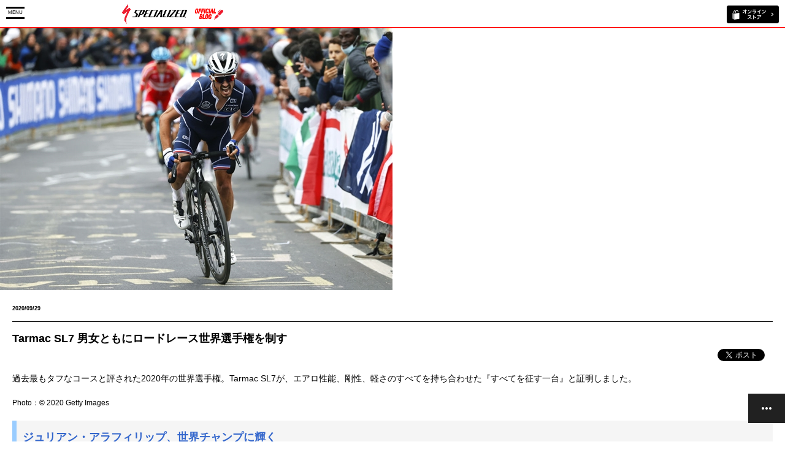

--- FILE ---
content_type: text/html; charset=shift_jis
request_url: https://www.specialized-onlinestore.jp/contents/sp/blog/detail/680
body_size: 108547
content:
<!DOCTYPE html>

<html xmlns:og="http://ogp.me/ns#" xmlns:fb="http://www.facebook.com/2008/fbml">


<head>
<!-- Google tag (gtag.js) -->
<script async src="https://www.googletagmanager.com/gtag/js?id=G-9M89H6Y62J"></script>
<script>
  window.dataLayer = window.dataLayer || [];
  function gtag(){dataLayer.push(arguments);}
  gtag('js', new Date());

  gtag('config', 'G-9M89H6Y62J');
</script>
<meta charset="Shift_JIS">
<meta name="viewport" content="width=device-width, user-scalable=no, initial-scale=1, maximum-scale=1">
<title> Tarmac SL7 男女ともにロードレース世界選手権を制す</title>
<meta name="description" content="ロードバイク、マウンテンバイクをはじめとした自転車製品の総合ブランド、スペシャライズドの公式ブログ">
<meta name="keywords" content="サイクルパーツ,ロードバイク部品,スポーツバイク用品,自転車カスタマイズ,自転車パーツ,自転車部品,スペシャライズドジャパン,ブログ">
<meta name="viewport" content="width=device-width, user-scalable=no" />
<meta http-equiv="content-style-type" content="text/css">
<meta http-equiv="content-script-type" content="text/javascript">
<link rel="stylesheet" type="text/css" href="/contents/cms/common/css/sp_base.css">

<script type="text/javascript" src="/contents/cms/common/js/jquery-1_11_1_min.js"></script>

<script type="text/javascript" src="/contents/cms/common/js/bxslider.js"></script>
<script type="text/javascript" src="/contents/cms/common/js/sp_custom.js"></script>

<script type="text/javascript" src="/contents/cms/common/js/ga_event_blog_sp.js"></script>

<meta property="fb:app_id" content="test">
<meta property="og:title" content="Tarmac SL7 男女ともにロードレース世界選手権を制す">
<meta property="og:url" content="https://www.specialized-onlinestore.jp/contents/sp/blog/detail/680">
<meta property="og:image" content="http://www.specialized-onlinestore.jp/contents/cms/images/2020Image/9/World/1276987274_1601229874.jpg">
<meta property="og:site_name" content="cms+テスト">
<meta property="og:type" content="website">
<meta property="og:locale" content="ja_JP">



<script>
  (function(i,s,o,g,r,a,m){i['GoogleAnalyticsObject']=r;i[r]=i[r]||function(){
  (i[r].q=i[r].q||[]).push(arguments)},i[r].l=1*new Date();a=s.createElement(o),
  m=s.getElementsByTagName(o)[0];a.async=1;a.src=g;m.parentNode.insertBefore(a,m)
  })(window,document,'script','//www.google-analytics.com/analytics.js','ga');

  ga('create', 'UA-67689672-1', 'auto');
  ga('require', 'displayfeatures');
  ga('require', 'linkid', 'linkid.js');
  ga('send', 'pageview');
  ga('send', 'event', 'TopPage', 'Pageview', 'テストパターンA', {'nonInteraction': 1});
</script>


</head>

<body>



<div class="forcms_block"><header>
<div class="inner_">
<div id="btn_menu"><p><span></span><span>MENU</span><span></span><span>CLOSE</span></p></div>
<h1 id="sitelogo"><a href="/contents/blog"><img alt="スペシャライズド公式ブログ" src="/contents/cms/common/img/common/sb/sitelogo.gif"></a></h1>
<p id="btn_online"><a href="/shop/default.aspx" target="blank"><img alt="スペシャライズド公式オンラインストア" src="/contents/cms/common/img/common/sb/btn_online.gif"></a></p>
</div>
</header></div>

<div class="forcms_block">
<div id="menu">
    <div id="search_box">
        <form action="/contents/blog" method="POST" name="genreForm">
            <input type="text" name="dummy" style="display: none;" value="エンター送信の為のダミーのテキストボックスです" />
            <input type="image" src="/contents/cms/common/img/common/sb/icon_search.png" alt="検索" name="image" tabindex="1">
            <input type="text" maxlength="100" name="article_data_field_tag" value=""  class="keyword_" placeholder="キーワードを入力" id="keyword" />

        </form>
    </div>
    <div class="menu_inner_">
        <h2>カテゴリ</h2>
        <ul>
			<li><a href="/contents/blog/GM1/GM11">ロードバイク</a></li>
            <li><a href="/contents/blog/GM1/GM12">MTB</a></li>
            <li><a href="/contents/blog/GM1/GM13">トライアスロン</a></li>
            <li><a href="/contents/blog/GM1/GM14">クロスバイク</a></li>
            <li><a href="/contents/blog/GM1/GM15">エキップメント</a></li>
            <li><a href="/contents/blog/GM1/GM16">試乗会/イベント/レース</a></li>
            <li><a href="/contents/blog/GM1/GM17">ウィメンズ</a></li>
            <li><a href="/contents/blog/GM1/GM18">ボディージオメトリーフィット</a></li>
        </ul>
    </div>
</div>
<div id="overlay"></div>
</div>




<div class="wrapper_">

<div class="forcms_block sp_block">
<div class="article_ttl_">
    <p class="img_"><img alt="Tarmac SL7 男女ともにロードレース世界選手権を制す" src="/contents/cms/images/2020Image/9/World/1276987274_1601229874.jpg"></p>
    <div class="inner_">
        <p class="date_">2020/09/29</p>
        <h1>Tarmac SL7 男女ともにロードレース世界選手権を制す</h1>
        
<div id="fb-root"></div>
<script>(function(d, s, id) {
  var js, fjs = d.getElementsByTagName(s)[0];
  if (d.getElementById(id)) return;
  js = d.createElement(s); js.id = id;
  js.src = "//connect.facebook.net/ja_JP/sdk.js#xfbml=1&version=v2.3&appId=test";
  fjs.parentNode.insertBefore(js, fjs);
}(document, 'script', 'facebook-jssdk'));</script>


<ul class="sns_area_">

<li>
<div>
<a href="https://twitter.com/share" class="twitter-share-button" data-count="horizontal" data-text="" data-via="" data-related="" data-url="https://www.specialized-onlinestore.jp/contents/sp/blog/detail/680" data-lang="ja">Tweet</a>
<script type="text/javascript" src="https://platform.twitter.com/widgets.js" charset="UTF-8"></script>
</div>
</li>





<li style="line-height: 0.5em;">

<div>
	<div style="z-index: 0;">
		<fb:like href="https://www.specialized-onlinestore.jp/contents/sp/blog/detail/680" layout="button_count" send="false" width="375" show_faces="false" action=like font="" height="" ></fb:like>
	</div>
</div>

</li>



</ul>

    </div>
</div>
<div class="article_detail_">
    <p>過去最もタフなコースと評された2020年の世界選手権。Tarmac SL7が、エアロ性能、剛性、軽さのすべてを持ち合わせた『すべてを征す一台』と証明しました。</p>
    <p><p><span style="font-size:12px;">Photo：&copy; 2020 Getty Images</span></p>

<p></p>

<div style="border-width: 0px 0px 0px 7px;  border-color: #99CCFF;  border-style: solid;  padding: 15px 10px;   margin:0px 0px 10px 0px;  background: #F5F5F5;"><b style="color: rgb(51, 102, 204);"><span style="font-size: 150%;">ジュリアン・アラフィリップ、世界チャンプに輝く</span></b></div>

<p><span style="font-size:14px;">イタリア・イモラで行われた2020年UCI 世界選手権では、スペシャライズドのライダー達が輝かしい成績を残しました。ジュリアン・アラフィリップはTarmac SL7に乗り、６時間半ものレースで優勝。憧れ続けた念願の世界チャンピオンのタイトルをついに手に入れたのです。</span></p>

<p></p>

<p style="text-align: center;"><img alt="" src="/contents/cms/images/2020Image/9/World/sFzD1OFU.jpeg"><br>
<span style="font-size:12px;">Photo：&copy;tornanti_cc</span></p>

<p></p>

<p><span style="font-size:14px;">ドゥクーニンク・クイックステップによるアラフィリップのコメントは次の通り。</span></p>

<blockquote>
<p style="text-align: center;"><span style="font-size:14px;">今の気持ちはなかなか言葉で表せられません。いろいろな感情が頭の中を駆け巡っています。僕の中でもっとも誇れる勝利であり、父にいつか取ると約束した勝利です。<br>
残り12km地点でアタックを始め、後続との差が開き出したら、限界ギリギリで先頭を走り続けることだけに専念しました。<br>
たった一人でゴール地点にたどり着くと、夢が叶ったことが信じられませんでした。<br>
誰もが憧れるレインボージャージは、サイクリング界のなかでもっとも輝いていて、これを12ヶ月間着られる自分がとても誇らしいです。</span></p>
</blockquote>

<p style="text-align: center;"></p>

<p style="text-align: center;"><img alt="" src="/contents/cms/images/2020Image/9/World/MMudarI8.jpeg"><br>
<span style="font-size:12px;">Photo：&copy;tornanti_cc</span></p>

<p></p>

<p><span style="font-size:14px;">ツール・ド・フランスを終えたばかりのアラフィリップが、今回の世界選手権でフランス人として23年ぶりとなる世界チャンピオンの座を勝ち取るのに必要だった休息期間はわずか一週間。彼は残り12km地点でアタックを仕掛け、２位以下に大きな差をつけたまま、単独優勝しました。雨予報のこの日、彼は<a href="https://www.specialized-onlinestore.jp/shop/g/g30019-8411/" target="_blank"><span style="color:#0000FF;"><u><span style="font-size:14px;">Roval CLX50</span></u></span></a>とチューブラータイヤの抜群の組み合わせを選び、過酷なコースを戦い抜きました。</span></p>

<p></p>

<p style="text-align: center;"><img alt="" src="/contents/cms/images/2020Image/9/World/1276966747_1601224740.jpg"><br>
<span style="font-size:12px;">Photo：&copy; 2020 Getty Images</span></p>

<p></p>

<p><span style="font-size:14px;">アラフィリップ使用機材：<br>
Bike：<a href="https://www.specialized-onlinestore.jp/shop/g/g77920-0249/" target="_blank"><span style="color:#0000FF;"><u><span style="font-size:14px;">Tarmac SL7</span></u></span></a><br>
Wheels：<a href="http://www.specialized-onlinestore.jp/shop/g/g30019-8411/" target="_blank"><span style="color:#0000FF;"><u><span style="font-size:14px;">Roval CLX50 Disc Wheel</span></u></span></a><br>
Helmet：<a href="https://www.specialized-onlinestore.jp/shop/g/g60719-7042/" target="_blank"><span style="color:#0000FF;"><u><span style="font-size:14px;">Evade ll</span></u></span></a><br>
Shoes：<a href="https://www.specialized-onlinestore.jp/shop/g/g61020-0641/" target="_blank"><span style="color:#0000FF;"><u><span style="font-size:14px;">S-Works 7</span></u></span></a></span></p>

<p></p>

<p></p>

<div style="border-width: 0px 0px 0px 7px;  border-color: #99CCFF;  border-style: solid;  padding: 15px 10px;   margin:0px 0px 10px 0px;  background: #F5F5F5;"><b style="color: rgb(51, 102, 204);"><span style="font-size: 150%;">アンナ・ファンデル・ブレッヘン、TTとRRのダブルアルカンシェルを達成！</span></b></div>

<p><span style="font-size:14px;">ジロ・ローザの総合優勝に輝くこと３回、ボエルス・ドルマンスのアンナ・ファンデル・ブレッヘンは、イタリア・イモラのUCI世界選手権を絶好調で迎えました。彼女は木曜日の個人タイムトライアルでShiv TTに乗って２位に15秒差をつけ、この種目では初となる世界一の座を獲得。過去４度の悔しい２位を経て、ようやく頂点に輝きました。</span></p>

<p></p>

<p style="text-align: center;"><img alt="" src="/contents/cms/images/2020Image/9/World/pM_vIKRg.jpeg"><br>
<span style="font-size:12px;">Photo：&copy;cyclingimages</span></p>

<p></p>

<p><span style="font-size:14px;">中一日を経て、距離143kmのロードレースでは、30名のメイン集団が最後の上り坂「チーマ・ガッリステルナ」に差し掛かると、アンナは抜群のタイミングでアタック。ラスト41㎞を持ち前の独走力を見せつけ優勝。</span><span style="font-size:14px;">２位とは１分20秒差。新しいTarmac SL7が上りと同じだけ他のすべての区間でも速く、平坦区間では世界一に輝くほどのエアロ性能を備えていることを証明しました。これほどまでに「すべてを征す一台」の名がふさわしいバイクは他にありません。</span></p>

<p></p>

<p style="text-align: center;"><img alt="" src="/contents/cms/images/2020Image/9/World/sjR0H7HA.jpeg"><br>
<span style="font-size:12px;">Photo：&copy;tornanti_cc</span></p>

<p style="text-align: center;"></p>

<blockquote>
<p style="text-align: center;"><span style="font-size:14px;">チームの作戦は、4周目の上りで攻撃を仕掛けること。フィニッシュまで41㎞地点というのは距離が長かったけど、みんな疲れた状態で挑む最終周回だとアタックを決めれるかどうか分からなかった。アネミエク・ファンフルーテンもいたから、自信を持って勝負に挑んだ。</span></p>
</blockquote>

<p></p>

<p><span style="font-size:14px;">アンナは2018年に続き、女子エリートロードレース世界選手権を２回制覇し、同レースでのオランダ人選手による４連覇に貢献。男女問わず世界選手権の同年タイムトライアルとロードレースの２冠達成では、1995年のフランス人のジャニー・ロンゴに次ぐ史上２人目のレーサーとなりました。これまでにクラシックレース、ステージレース、世界選手権、ヨーロッパ選手権、オランダ選手権での優勝とオリンピック金メダルを獲得してきた彼女は、おそらく史上最強の女性ライダーなのでしょう。</span></p>

<p></p>

<p><span style="font-size:14px;">アンナ使用機材：<br>
Bike：<a href="https://www.specialized-onlinestore.jp/shop/c/c50103010/" target="_blank"><span style="color:#0000FF;"><u><span style="font-size:14px;">Tarmac SL7</span></u></span></a><br>
TT Bike：<a href="https://www.specialized-onlinestore.jp/shop/g/g77420-0202/" target="_blank"><span style="color:#0000FF;"><u>Shiv TT</u></span></a><br>
Helmet：<a href="https://www.specialized-onlinestore.jp/shop/g/g60719-7042/" target="_blank"><span style="color:#0000FF;"><u><span style="font-size:14px;">Evade ll</span></u></span></a><br>
Shoes：<a href="https://www.specialized-onlinestore.jp/shop/g/g61020-0641/" target="_blank"><span style="color:#0000FF;"><u><span style="font-size:14px;">S-Works 7</span></u></span></a></span></p>

<p></p>

<p></p>

<p style="text-align: center;"><img alt="" src="/contents/cms/images/2020Image/9/World/paGQMVvk.jpeg"><br>
<span style="font-size:12px;">Photo：&copy;tornanti_cc</span></p>

<p></p>

<p><span style="font-size:14px;">アンナとアラフィリップが世界チャンピオンに輝いた今、Tarmac SL7は７月の発売からすでに輝かしい成績を残していながら、さらに２着のレインボージャージを獲得。これが「１台ですべてを征するバイク」であるのは、今回含め幾度となく証明されています。</span></p>

<p></p>
&nbsp;

<p style="text-align: center;"><img alt="" src="/contents/cms/images/2020Image/9/World/L6neHwGg.jpeg"><br>
<span style="font-size:12px;">Photo：&copy;tornanti_cc</span></p>

<p style="text-align: center;"></p>

<p style="text-align: center;"></p>

<div style="display: flex; justify-content: center;">
<p style="display: inline-block; padding: 0.5em 1em; text-decoration: none; background: rgb(102, 138, 216) none repeat scroll 0% 0%; color: rgb(255, 255, 255); border-bottom: 4px solid rgb(98, 114, 149); border-radius: 3px; text-align: center;"><a href="https://www.specialized-onlinestore.jp/contents/blog/detail/677" target="_blank"><span style="color:#FFFFFF;"><strong><span style="font-size:16px;">Tarmac SL7<br>
試乗可能店舗<br>
はこちら</span></strong></span></a></p>
</div>

<p style="text-align: center;"></p>

<p><span style="font-size:14px;">※Tarmac SL7の品薄状態が続いており、ご迷惑をお掛けしております。モデルやサイズによっては正規販売店に在庫があるものもございます。各店舗へお問い合わせください。</span></p>

<p><a href="https://www.specialized-onlinestore.jp/shop/retailer/retailerlist.aspx" target="_blank"><span style="color:#0000FF;"><u><span style="font-size:14px;">スペシャライズド正規販売店検索はこちら&gt;</span></u></span></a></p>

<p style="text-align: center;"></p>
<span style="font-size:14px;">関連記事：</span><br>
<a href="https://www.specialized-onlinestore.jp/contents/blog/detail/677" target="_blank"><span style="color:#0000FF;"><u><span style="font-size:14px;">Tarmac SL7 試乗車常設店舗リスト</span></u></span></a><span style="font-size:14px;">（2020年9月25日）</span><br>
<a href="https://www.specialized-onlinestore.jp/contents/blog/detail/656" target="_blank"><span style="color:#0000FF;"><u><span style="font-size:14px;">新型Tarmac SL7に関するFAQ</span></u></span></a><span style="font-size:14px;">（2020年7月29日）</span><br>
<a href="https://www.specialized-onlinestore.jp/contents/blog/detail/657" target="_blank"><span style="color:#0000FF;"><u><span style="font-size:14px;">すべてを征す一台 All New Tarmac　SL7が登場</span></u></span></a><span style="font-size:14px;">（2020年7月29日）</span><br>
<a href="https://www.specialized-onlinestore.jp/contents/blog/detail/660" target="_blank"><span style="color:#0000FF;"><u><span style="font-size:14px;">Winning is Everything -Tarmac/Venge 勝利の歴史</span></u></span></a><span style="font-size:14px;">（2020年7月28日）</span></p>
</div>
<div class="relative_path_">
    <dl><dt>カテゴリ：</dt><dd><a href="/contents/blog/GM1/GM11">ロード</a></dd><dd><a href="/contents/blog/GM1/GM16">試乗会/イベント/レース</a></dd></dl>
    <dl><dt>キーワード：</dt><dd><a href="https://www.specialized-onlinestore.jp/contents/sp/blog/tag/%e3%82%b5%e3%83%9d%e3%83%bc%e3%83%88%e3%83%81%e3%83%bc%e3%83%a0">サポートチーム</a></dd><dd><a href="https://www.specialized-onlinestore.jp/contents/sp/blog/tag/Tarmacdisc">Tarmacdisc</a></dd><dd><a href="https://www.specialized-onlinestore.jp/contents/sp/blog/tag/Tarmac">Tarmac</a></dd></dl>
</div>
<div id="float_nav">
    <ul>
        <li id="fnav_top"><a href="#"><span>上へ</span></a></li>
        <li id="fnav_next"><a href="https://www.specialized-onlinestore.jp/contents/sp/blog/detail/669"><span>次へ</span></a></li>
        <li id="fnav_prev"><a href="https://www.specialized-onlinestore.jp/contents/sp/blog/detail/678"><span>前へ</span></a></li>
        <li id="fnav_list"><a href="/contents/blog"><span>記事一覧</span></a></li>
        <li id="fnav_open"><a href="#"><span>menu</span></a></li>
    </ul>
</div>
</div>


<div class="forcms_block">
    <div class="tree_">
        <h2>最新の記事</h2>
        
        <ul class="img_list_">
            
            <li>
                <a href="https://www.specialized-onlinestore.jp/contents/sp/blog/detail/861">
                    <p class="img_"><img alt="SHIV DISC用エクステンションバー追加パーツのお知らせ" src="/contents/cms/images/2024/2/Kona_prerace_Sarah-True_19.jpg"></p>
                    <dl>
                        <dt>2024/02/02</dt>
                        <dd>SHIV DISC用エクステンションバー追加パーツのお知らせ</dd>
                    </dl>
                </a>
            </li>
            
            <li>
                <a href="https://www.specialized-onlinestore.jp/contents/sp/blog/detail/860">
                    <p class="img_"><img alt="New Season, New Ambition｜スペシャライズドサポートチームの2024シーズン展望" src="/contents/cms/images/2024/1/104A9726-2.jpg"></p>
                    <dl>
                        <dt>2024/01/15</dt>
                        <dd>New Season, New Ambition｜スペシャライズドサポートチームの2024シーズン展望</dd>
                    </dl>
                </a>
            </li>
            
            <li>
                <a href="https://www.specialized-onlinestore.jp/contents/sp/blog/detail/859">
                    <p class="img_"><img alt="Dances with The Wolfpack ジャパンカップ2023レビュー" src="/contents/cms/images/2023/11/image001.png"></p>
                    <dl>
                        <dt>2023/11/18</dt>
                        <dd>Dances with The Wolfpack ジャパンカップ2023レビュー</dd>
                    </dl>
                </a>
            </li>
            
            <li>
                <a href="https://www.specialized-onlinestore.jp/contents/sp/blog/detail/858">
                    <p class="img_"><img alt="ウルフパック、日本上陸！ ジャパンカップ2023プレビュー" src="/contents/cms/images/2023/10/soq_teamphoto2023_c_wout-beel_2.jpg"></p>
                    <dl>
                        <dt>2023/10/10</dt>
                        <dd>ウルフパック、日本上陸！ ジャパンカップ2023プレビュー</dd>
                    </dl>
                </a>
            </li>
            
        </ul>
        
    </div>
</div>

<div class="forcms_block">
    <div class="tree_">
        <h2>カテゴリ</h2>
        
        
        
        
        
        <ul class="list_">
        <li><a href="/contents/sp/blog/GM1/GM11">ロード</a></li>
        
        
        
        <li><a href="/contents/sp/blog/GM1/GM12">マウンテン</a></li>
        
        
        
        <li><a href="/contents/sp/blog/GM1/GM19">e-バイク</a></li>
        
        
        
        <li><a href="/contents/sp/blog/GM1/GM20">グラベル</a></li>
        
        
        
        <li><a href="/contents/sp/blog/GM1/GM13">トライアスロン</a></li>
        
        
        
        <li><a href="/contents/sp/blog/GM1/GM14">フィットネス</a></li>
        
        
        
        <li><a href="/contents/sp/blog/GM1/GM15">エキップメント</a></li>
        
        
        
        <li><a href="/contents/sp/blog/GM1/GM16">試乗会/イベント/レース</a></li>
        
        
        
        <li><a href="/contents/sp/blog/GM1/GM17">ウィメンズ</a></li>
        
        
        
        <li><a href="/contents/sp/blog/GM1/GM18">RETUL FIT（リトゥール フィット）</a></li>
        
        
        
        
        </ul>
        
    </div>
</div>

<div class="forcms_block">
<div class="tree_">
    <h2>アーカイブ</h2>
    
    <ul class="list_">
        
        <li><a href="https://www.specialized-onlinestore.jp/contents/sp/blog/date/2024/02">2024年02月(1)</a></li>
        
        <li><a href="https://www.specialized-onlinestore.jp/contents/sp/blog/date/2024/01">2024年01月(1)</a></li>
        
        <li><a href="https://www.specialized-onlinestore.jp/contents/sp/blog/date/2023/11">2023年11月(1)</a></li>
        
        <li><a href="https://www.specialized-onlinestore.jp/contents/sp/blog/date/2023/10">2023年10月(1)</a></li>
        
        <li><a href="https://www.specialized-onlinestore.jp/contents/sp/blog/date/2023/08">2023年08月(3)</a></li>
        
        <li><a href="https://www.specialized-onlinestore.jp/contents/sp/blog/date/2023/07">2023年07月(1)</a></li>
        
        <li><a href="https://www.specialized-onlinestore.jp/contents/sp/blog/date/2023/06">2023年06月(1)</a></li>
        
        <li><a href="https://www.specialized-onlinestore.jp/contents/sp/blog/date/2023/03">2023年03月(1)</a></li>
        
        <li><a href="https://www.specialized-onlinestore.jp/contents/sp/blog/date/2023/02">2023年02月(1)</a></li>
        
        <li><a href="https://www.specialized-onlinestore.jp/contents/sp/blog/date/2023/01">2023年01月(1)</a></li>
        
        <li><a href="https://www.specialized-onlinestore.jp/contents/sp/blog/date/2022/12">2022年12月(2)</a></li>
        
        <li><a href="https://www.specialized-onlinestore.jp/contents/sp/blog/date/2022/11">2022年11月(2)</a></li>
        
        <li><a href="https://www.specialized-onlinestore.jp/contents/sp/blog/date/2022/10">2022年10月(1)</a></li>
        
        <li><a href="https://www.specialized-onlinestore.jp/contents/sp/blog/date/2022/09">2022年09月(3)</a></li>
        
        <li><a href="https://www.specialized-onlinestore.jp/contents/sp/blog/date/2022/08">2022年08月(2)</a></li>
        
        <li><a href="https://www.specialized-onlinestore.jp/contents/sp/blog/date/2022/07">2022年07月(2)</a></li>
        
        <li><a href="https://www.specialized-onlinestore.jp/contents/sp/blog/date/2022/06">2022年06月(4)</a></li>
        
        <li><a href="https://www.specialized-onlinestore.jp/contents/sp/blog/date/2022/05">2022年05月(2)</a></li>
        
        <li><a href="https://www.specialized-onlinestore.jp/contents/sp/blog/date/2022/04">2022年04月(4)</a></li>
        
        <li><a href="https://www.specialized-onlinestore.jp/contents/sp/blog/date/2022/03">2022年03月(2)</a></li>
        
        <li><a href="https://www.specialized-onlinestore.jp/contents/sp/blog/date/2022/02">2022年02月(4)</a></li>
        
        <li><a href="https://www.specialized-onlinestore.jp/contents/sp/blog/date/2022/01">2022年01月(5)</a></li>
        
        <li><a href="https://www.specialized-onlinestore.jp/contents/sp/blog/date/2021/12">2021年12月(6)</a></li>
        
        <li><a href="https://www.specialized-onlinestore.jp/contents/sp/blog/date/2021/10">2021年10月(2)</a></li>
        
        <li><a href="https://www.specialized-onlinestore.jp/contents/sp/blog/date/2021/09">2021年09月(9)</a></li>
        
        <li><a href="https://www.specialized-onlinestore.jp/contents/sp/blog/date/2021/08">2021年08月(6)</a></li>
        
        <li><a href="https://www.specialized-onlinestore.jp/contents/sp/blog/date/2021/07">2021年07月(5)</a></li>
        
        <li><a href="https://www.specialized-onlinestore.jp/contents/sp/blog/date/2021/06">2021年06月(8)</a></li>
        
        <li><a href="https://www.specialized-onlinestore.jp/contents/sp/blog/date/2021/05">2021年05月(9)</a></li>
        
        <li><a href="https://www.specialized-onlinestore.jp/contents/sp/blog/date/2021/04">2021年04月(15)</a></li>
        
        <li><a href="https://www.specialized-onlinestore.jp/contents/sp/blog/date/2021/03">2021年03月(10)</a></li>
        
        <li><a href="https://www.specialized-onlinestore.jp/contents/sp/blog/date/2021/02">2021年02月(10)</a></li>
        
        <li><a href="https://www.specialized-onlinestore.jp/contents/sp/blog/date/2021/01">2021年01月(11)</a></li>
        
        <li><a href="https://www.specialized-onlinestore.jp/contents/sp/blog/date/2020/12">2020年12月(8)</a></li>
        
        <li><a href="https://www.specialized-onlinestore.jp/contents/sp/blog/date/2020/11">2020年11月(10)</a></li>
        
        <li><a href="https://www.specialized-onlinestore.jp/contents/sp/blog/date/2020/10">2020年10月(11)</a></li>
        
        <li><a href="https://www.specialized-onlinestore.jp/contents/sp/blog/date/2020/09">2020年09月(12)</a></li>
        
        <li><a href="https://www.specialized-onlinestore.jp/contents/sp/blog/date/2020/08">2020年08月(11)</a></li>
        
        <li><a href="https://www.specialized-onlinestore.jp/contents/sp/blog/date/2020/07">2020年07月(6)</a></li>
        
        <li><a href="https://www.specialized-onlinestore.jp/contents/sp/blog/date/2020/06">2020年06月(13)</a></li>
        
        <li><a href="https://www.specialized-onlinestore.jp/contents/sp/blog/date/2020/05">2020年05月(12)</a></li>
        
        <li><a href="https://www.specialized-onlinestore.jp/contents/sp/blog/date/2020/04">2020年04月(15)</a></li>
        
        <li><a href="https://www.specialized-onlinestore.jp/contents/sp/blog/date/2020/03">2020年03月(10)</a></li>
        
        <li><a href="https://www.specialized-onlinestore.jp/contents/sp/blog/date/2020/02">2020年02月(10)</a></li>
        
        <li><a href="https://www.specialized-onlinestore.jp/contents/sp/blog/date/2020/01">2020年01月(12)</a></li>
        
        <li><a href="https://www.specialized-onlinestore.jp/contents/sp/blog/date/2019/12">2019年12月(12)</a></li>
        
        <li><a href="https://www.specialized-onlinestore.jp/contents/sp/blog/date/2019/11">2019年11月(19)</a></li>
        
        <li><a href="https://www.specialized-onlinestore.jp/contents/sp/blog/date/2019/10">2019年10月(13)</a></li>
        
        <li><a href="https://www.specialized-onlinestore.jp/contents/sp/blog/date/2019/09">2019年09月(8)</a></li>
        
        <li><a href="https://www.specialized-onlinestore.jp/contents/sp/blog/date/2019/08">2019年08月(9)</a></li>
        
        <li><a href="https://www.specialized-onlinestore.jp/contents/sp/blog/date/2019/07">2019年07月(4)</a></li>
        
        <li><a href="https://www.specialized-onlinestore.jp/contents/sp/blog/date/2019/06">2019年06月(12)</a></li>
        
        <li><a href="https://www.specialized-onlinestore.jp/contents/sp/blog/date/2019/05">2019年05月(7)</a></li>
        
        <li><a href="https://www.specialized-onlinestore.jp/contents/sp/blog/date/2019/04">2019年04月(8)</a></li>
        
        <li><a href="https://www.specialized-onlinestore.jp/contents/sp/blog/date/2019/03">2019年03月(7)</a></li>
        
        <li><a href="https://www.specialized-onlinestore.jp/contents/sp/blog/date/2019/02">2019年02月(9)</a></li>
        
        <li><a href="https://www.specialized-onlinestore.jp/contents/sp/blog/date/2019/01">2019年01月(5)</a></li>
        
        <li><a href="https://www.specialized-onlinestore.jp/contents/sp/blog/date/2018/12">2018年12月(13)</a></li>
        
        <li><a href="https://www.specialized-onlinestore.jp/contents/sp/blog/date/2018/11">2018年11月(13)</a></li>
        
        <li><a href="https://www.specialized-onlinestore.jp/contents/sp/blog/date/2018/10">2018年10月(11)</a></li>
        
        <li><a href="https://www.specialized-onlinestore.jp/contents/sp/blog/date/2018/09">2018年09月(3)</a></li>
        
        <li><a href="https://www.specialized-onlinestore.jp/contents/sp/blog/date/2018/08">2018年08月(8)</a></li>
        
        <li><a href="https://www.specialized-onlinestore.jp/contents/sp/blog/date/2018/07">2018年07月(6)</a></li>
        
        <li><a href="https://www.specialized-onlinestore.jp/contents/sp/blog/date/2018/06">2018年06月(6)</a></li>
        
        <li><a href="https://www.specialized-onlinestore.jp/contents/sp/blog/date/2018/05">2018年05月(5)</a></li>
        
        <li><a href="https://www.specialized-onlinestore.jp/contents/sp/blog/date/2018/04">2018年04月(10)</a></li>
        
        <li><a href="https://www.specialized-onlinestore.jp/contents/sp/blog/date/2018/03">2018年03月(8)</a></li>
        
        <li><a href="https://www.specialized-onlinestore.jp/contents/sp/blog/date/2018/02">2018年02月(5)</a></li>
        
        <li><a href="https://www.specialized-onlinestore.jp/contents/sp/blog/date/2018/01">2018年01月(4)</a></li>
        
        <li><a href="https://www.specialized-onlinestore.jp/contents/sp/blog/date/2017/12">2017年12月(9)</a></li>
        
        <li><a href="https://www.specialized-onlinestore.jp/contents/sp/blog/date/2017/11">2017年11月(13)</a></li>
        
        <li><a href="https://www.specialized-onlinestore.jp/contents/sp/blog/date/2017/10">2017年10月(15)</a></li>
        
        <li><a href="https://www.specialized-onlinestore.jp/contents/sp/blog/date/2017/09">2017年09月(7)</a></li>
        
        <li><a href="https://www.specialized-onlinestore.jp/contents/sp/blog/date/2017/08">2017年08月(7)</a></li>
        
        <li><a href="https://www.specialized-onlinestore.jp/contents/sp/blog/date/2017/07">2017年07月(4)</a></li>
        
        <li><a href="https://www.specialized-onlinestore.jp/contents/sp/blog/date/2017/06">2017年06月(2)</a></li>
        
        <li><a href="https://www.specialized-onlinestore.jp/contents/sp/blog/date/2017/05">2017年05月(7)</a></li>
        
        <li><a href="https://www.specialized-onlinestore.jp/contents/sp/blog/date/2017/04">2017年04月(9)</a></li>
        
        <li><a href="https://www.specialized-onlinestore.jp/contents/sp/blog/date/2017/03">2017年03月(6)</a></li>
        
        <li><a href="https://www.specialized-onlinestore.jp/contents/sp/blog/date/2017/02">2017年02月(13)</a></li>
        
        <li><a href="https://www.specialized-onlinestore.jp/contents/sp/blog/date/2017/01">2017年01月(13)</a></li>
        
        <li><a href="https://www.specialized-onlinestore.jp/contents/sp/blog/date/2016/12">2016年12月(7)</a></li>
        
        <li><a href="https://www.specialized-onlinestore.jp/contents/sp/blog/date/2016/11">2016年11月(11)</a></li>
        
        <li><a href="https://www.specialized-onlinestore.jp/contents/sp/blog/date/2016/10">2016年10月(14)</a></li>
        
        <li><a href="https://www.specialized-onlinestore.jp/contents/sp/blog/date/2016/09">2016年09月(14)</a></li>
        
        <li><a href="https://www.specialized-onlinestore.jp/contents/sp/blog/date/2016/08">2016年08月(9)</a></li>
        
        <li><a href="https://www.specialized-onlinestore.jp/contents/sp/blog/date/2016/07">2016年07月(13)</a></li>
        
        <li><a href="https://www.specialized-onlinestore.jp/contents/sp/blog/date/2016/06">2016年06月(13)</a></li>
        
        <li><a href="https://www.specialized-onlinestore.jp/contents/sp/blog/date/2016/05">2016年05月(12)</a></li>
        
        <li><a href="https://www.specialized-onlinestore.jp/contents/sp/blog/date/2016/04">2016年04月(10)</a></li>
        
        <li><a href="https://www.specialized-onlinestore.jp/contents/sp/blog/date/2016/03">2016年03月(12)</a></li>
        
        <li><a href="https://www.specialized-onlinestore.jp/contents/sp/blog/date/2016/02">2016年02月(11)</a></li>
        
        <li><a href="https://www.specialized-onlinestore.jp/contents/sp/blog/date/2016/01">2016年01月(14)</a></li>
        
        <li><a href="https://www.specialized-onlinestore.jp/contents/sp/blog/date/2015/12">2015年12月(20)</a></li>
        
        <li><a href="https://www.specialized-onlinestore.jp/contents/sp/blog/date/2015/11">2015年11月(7)</a></li>
        
        <li><a href="https://www.specialized-onlinestore.jp/contents/sp/blog/date/2015/10">2015年10月(20)</a></li>
        
        <li><a href="https://www.specialized-onlinestore.jp/contents/sp/blog/date/2015/09">2015年09月(14)</a></li>
        
        <li><a href="https://www.specialized-onlinestore.jp/contents/sp/blog/date/2015/08">2015年08月(3)</a></li>
        
        <li><a href="https://www.specialized-onlinestore.jp/contents/sp/blog/date/2015/06">2015年06月(1)</a></li>
        
        <li><a href="https://www.specialized-onlinestore.jp/contents/sp/blog/date/2014/10">2014年10月(1)</a></li>
        
    </ul>
    
</div>
</div>

<div class="forcms_block">
<div class="tree_">
    <h2>タグ</h2>
    
    <ul class="list_">
        
        
        <li><a href="https://www.specialized-onlinestore.jp/contents/sp/blog/tag/++++deceuninck-quickstep">    deceuninck-quickstep(1)</a>
        
        
        
        <li><a href="https://www.specialized-onlinestore.jp/contents/sp/blog/tag/+%e3%82%a2%e3%83%91%e3%83%ac%e3%83%ab"> アパレル(1)</a>
        
        
        
        <li><a href="https://www.specialized-onlinestore.jp/contents/sp/blog/tag/+%e3%82%b1%e3%82%a4%e3%83%86%e3%82%a3%e3%83%bb%e3%82%b6%e3%83%95%e3%82%a3%e3%82%a2%e3%83%ac%e3%82%b9"> ケイティ・ザフィアレス(1)</a>
        
        
        
        <li><a href="https://www.specialized-onlinestore.jp/contents/sp/blog/tag/%e3%80%8e%e3%81%af%e3%81%98%e3%82%81%e3%81%a6%e3%81%ae%e3%82%b9%e3%83%9d%e3%83%bc%e3%83%84%e3%83%90%e3%82%a4%e3%82%af%e3%80%81%e5%a5%b3%e6%80%a7%e3%81%ae%e3%81%9f%e3%82%81%e3%81%ae%e3%82%84%e3%81%95%e3%81%97%e3%81%84%e3%83%a9%e3%82%a4%e3%83%89%e3%80%8f">『はじめてのスポーツバイク、女性のためのやさしいライド』(6)</a>
        
        
        
        <li><a href="https://www.specialized-onlinestore.jp/contents/sp/blog/tag/2016%e5%a4%8f%e3%81%ae%e8%87%aa%e8%bb%a2%e8%bb%8a%e6%97%85">2016夏の自転車旅(3)</a>
        
        
        
        <li><a href="https://www.specialized-onlinestore.jp/contents/sp/blog/tag/2FO">2FO(13)</a>
        
        
        
        <li><a href="https://www.specialized-onlinestore.jp/contents/sp/blog/tag/2FODH">2FODH(1)</a>
        
        
        
        <li><a href="https://www.specialized-onlinestore.jp/contents/sp/blog/tag/6Fattie">6Fattie(4)</a>
        
        
        
        <li><a href="https://www.specialized-onlinestore.jp/contents/sp/blog/tag/6Road%e3%82%b7%e3%83%a5%e3%83%bc%e3%82%ba">6Roadシューズ(3)</a>
        
        
        
        <li><a href="https://www.specialized-onlinestore.jp/contents/sp/blog/tag/6XC%e3%82%b7%e3%83%a5%e3%83%bc%e3%82%ba">6XCシューズ(1)</a>
        
        
        
        <li><a href="https://www.specialized-onlinestore.jp/contents/sp/blog/tag/Aethos">Aethos(9)</a>
        
        
        
        <li><a href="https://www.specialized-onlinestore.jp/contents/sp/blog/tag/Airnet">Airnet(3)</a>
        
        
        
        <li><a href="https://www.specialized-onlinestore.jp/contents/sp/blog/tag/Alibi">Alibi(1)</a>
        
        
        
        <li><a href="https://www.specialized-onlinestore.jp/contents/sp/blog/tag/Alignll">Alignll(1)</a>
        
        
        
        <li><a href="https://www.specialized-onlinestore.jp/contents/sp/blog/tag/Allez">Allez(18)</a>
        
        
        
        <li><a href="https://www.specialized-onlinestore.jp/contents/sp/blog/tag/Allezsprint">Allezsprint(13)</a>
        
        
        
        <li><a href="https://www.specialized-onlinestore.jp/contents/sp/blog/tag/AllezSprint">AllezSprint(1)</a>
        
        
        
        <li><a href="https://www.specialized-onlinestore.jp/contents/sp/blog/tag/Alpinist">Alpinist(2)</a>
        
        
        
        <li><a href="https://www.specialized-onlinestore.jp/contents/sp/blog/tag/Ambush">Ambush(4)</a>
        
        
        
        <li><a href="https://www.specialized-onlinestore.jp/contents/sp/blog/tag/Amira">Amira(6)</a>
        
        
        
        <li><a href="https://www.specialized-onlinestore.jp/contents/sp/blog/tag/ANGi">ANGi(9)</a>
        
        
        
        <li><a href="https://www.specialized-onlinestore.jp/contents/sp/blog/tag/ATLASKNEEPAD">ATLASKNEEPAD(1)</a>
        
        
        
        <li><a href="https://www.specialized-onlinestore.jp/contents/sp/blog/tag/Audax">Audax(2)</a>
        
        
        
        <li><a href="https://www.specialized-onlinestore.jp/contents/sp/blog/tag/Awol">Awol(3)</a>
        
        
        
        <li><a href="https://www.specialized-onlinestore.jp/contents/sp/blog/tag/BOA">BOA(2)</a>
        
        
        
        <li><a href="https://www.specialized-onlinestore.jp/contents/sp/blog/tag/Body+Geometry">Body Geometry(1)</a>
        
        
        
        <li><a href="https://www.specialized-onlinestore.jp/contents/sp/blog/tag/Boomslang">Boomslang(1)</a>
        
        
        
        <li><a href="https://www.specialized-onlinestore.jp/contents/sp/blog/tag/BORA">BORA(1)</a>
        
        
        
        <li><a href="https://www.specialized-onlinestore.jp/contents/sp/blog/tag/BORA-hansgrohe">BORA-hansgrohe(28)</a>
        
        
        
        <li><a href="https://www.specialized-onlinestore.jp/contents/sp/blog/tag/Brain">Brain(2)</a>
        
        
        
        <li><a href="https://www.specialized-onlinestore.jp/contents/sp/blog/tag/C38">C38(2)</a>
        
        
        
        <li><a href="https://www.specialized-onlinestore.jp/contents/sp/blog/tag/Camber">Camber(2)</a>
        
        
        
        <li><a href="https://www.specialized-onlinestore.jp/contents/sp/blog/tag/CHISEL">CHISEL(2)</a>
        
        
        
        <li><a href="https://www.specialized-onlinestore.jp/contents/sp/blog/tag/Chisel">Chisel(2)</a>
        
        
        
        <li><a href="https://www.specialized-onlinestore.jp/contents/sp/blog/tag/CLX32">CLX32(1)</a>
        
        
        
        <li><a href="https://www.specialized-onlinestore.jp/contents/sp/blog/tag/CLX50">CLX50(2)</a>
        
        
        
        <li><a href="https://www.specialized-onlinestore.jp/contents/sp/blog/tag/ComoSL">ComoSL(3)</a>
        
        
        
        <li><a href="https://www.specialized-onlinestore.jp/contents/sp/blog/tag/CompMTB%e3%82%b7%e3%83%a5%e3%83%bc%e3%82%ba">CompMTBシューズ(1)</a>
        
        
        
        <li><a href="https://www.specialized-onlinestore.jp/contents/sp/blog/tag/ControlSL">ControlSL(2)</a>
        
        
        
        <li><a href="https://www.specialized-onlinestore.jp/contents/sp/blog/tag/COVID-19">COVID-19(1)</a>
        
        
        
        <li><a href="https://www.specialized-onlinestore.jp/contents/sp/blog/tag/Creo">Creo(6)</a>
        
        
        
        <li><a href="https://www.specialized-onlinestore.jp/contents/sp/blog/tag/Creo+SL">Creo SL(1)</a>
        
        
        
        <li><a href="https://www.specialized-onlinestore.jp/contents/sp/blog/tag/CreoSL">CreoSL(8)</a>
        
        
        
        <li><a href="https://www.specialized-onlinestore.jp/contents/sp/blog/tag/CreoSLEVO">CreoSLEVO(1)</a>
        
        
        
        <li><a href="https://www.specialized-onlinestore.jp/contents/sp/blog/tag/Crux">Crux(5)</a>
        
        
        
        <li><a href="https://www.specialized-onlinestore.jp/contents/sp/blog/tag/CSR%e6%b4%bb%e5%8b%95">CSR活動(2)</a>
        
        
        
        <li><a href="https://www.specialized-onlinestore.jp/contents/sp/blog/tag/deceuninck-quickstep">deceuninck-quickstep(29)</a>
        
        
        
        <li><a href="https://www.specialized-onlinestore.jp/contents/sp/blog/tag/deceunink-quickstep">deceunink-quickstep(1)</a>
        
        
        
        <li><a href="https://www.specialized-onlinestore.jp/contents/sp/blog/tag/Deflect">Deflect(4)</a>
        
        
        
        <li><a href="https://www.specialized-onlinestore.jp/contents/sp/blog/tag/Defroster">Defroster(2)</a>
        
        
        
        <li><a href="https://www.specialized-onlinestore.jp/contents/sp/blog/tag/Demo">Demo(10)</a>
        
        
        
        <li><a href="https://www.specialized-onlinestore.jp/contents/sp/blog/tag/Diverge">Diverge(12)</a>
        
        
        
        <li><a href="https://www.specialized-onlinestore.jp/contents/sp/blog/tag/Dolce">Dolce(9)</a>
        
        
        
        <li><a href="https://www.specialized-onlinestore.jp/contents/sp/blog/tag/DropShip">DropShip(1)</a>
        
        
        
        <li><a href="https://www.specialized-onlinestore.jp/contents/sp/blog/tag/eBIKE">eBIKE(4)</a>
        
        
        
        <li><a href="https://www.specialized-onlinestore.jp/contents/sp/blog/tag/eBike">eBike(1)</a>
        
        
        
        <li><a href="https://www.specialized-onlinestore.jp/contents/sp/blog/tag/e-BIKE">e-BIKE(27)</a>
        
        
        
        <li><a href="https://www.specialized-onlinestore.jp/contents/sp/blog/tag/Element">Element(1)</a>
        
        
        
        <li><a href="https://www.specialized-onlinestore.jp/contents/sp/blog/tag/eMTB">eMTB(1)</a>
        
        
        
        <li><a href="https://www.specialized-onlinestore.jp/contents/sp/blog/tag/e-MTB">e-MTB(13)</a>
        
        
        
        <li><a href="https://www.specialized-onlinestore.jp/contents/sp/blog/tag/Enduro">Enduro(8)</a>
        
        
        
        <li><a href="https://www.specialized-onlinestore.jp/contents/sp/blog/tag/ENGINEEREDWARMER">ENGINEEREDWARMER(1)</a>
        
        
        
        <li><a href="https://www.specialized-onlinestore.jp/contents/sp/blog/tag/ENS">ENS(2)</a>
        
        
        
        <li><a href="https://www.specialized-onlinestore.jp/contents/sp/blog/tag/Epic">Epic(34)</a>
        
        
        
        <li><a href="https://www.specialized-onlinestore.jp/contents/sp/blog/tag/EPIC+HT">EPIC HT(1)</a>
        
        
        
        <li><a href="https://www.specialized-onlinestore.jp/contents/sp/blog/tag/EpicEVO">EpicEVO(3)</a>
        
        
        
        <li><a href="https://www.specialized-onlinestore.jp/contents/sp/blog/tag/EpicHT">EpicHT(5)</a>
        
        
        
        <li><a href="https://www.specialized-onlinestore.jp/contents/sp/blog/tag/Evade">Evade(9)</a>
        
        
        
        <li><a href="https://www.specialized-onlinestore.jp/contents/sp/blog/tag/Evade2">Evade2(1)</a>
        
        
        
        <li><a href="https://www.specialized-onlinestore.jp/contents/sp/blog/tag/EvadeSkinsuit">EvadeSkinsuit(1)</a>
        
        
        
        <li><a href="https://www.specialized-onlinestore.jp/contents/sp/blog/tag/EXOS">EXOS(1)</a>
        
        
        
        <li><a href="https://www.specialized-onlinestore.jp/contents/sp/blog/tag/Exos">Exos(1)</a>
        
        
        
        <li><a href="https://www.specialized-onlinestore.jp/contents/sp/blog/tag/e-%e3%83%90%e3%82%a4%e3%82%af">e-バイク(1)</a>
        
        
        
        <li><a href="https://www.specialized-onlinestore.jp/contents/sp/blog/tag/e-%e3%83%ad%e3%83%bc%e3%83%89%e3%83%90%e3%82%a4%e3%82%af">e-ロードバイク(4)</a>
        
        
        
        <li><a href="https://www.specialized-onlinestore.jp/contents/sp/blog/tag/FACT%e3%82%ab%e3%83%bc%e3%83%9c%e3%83%b3">FACTカーボン(2)</a>
        
        
        
        <li><a href="https://www.specialized-onlinestore.jp/contents/sp/blog/tag/FAQ">FAQ(3)</a>
        
        
        
        <li><a href="https://www.specialized-onlinestore.jp/contents/sp/blog/tag/FastTrak">FastTrak(2)</a>
        
        
        
        <li><a href="https://www.specialized-onlinestore.jp/contents/sp/blog/tag/Fatboy">Fatboy(2)</a>
        
        
        
        <li><a href="https://www.specialized-onlinestore.jp/contents/sp/blog/tag/FLUX">FLUX(1)</a>
        
        
        
        <li><a href="https://www.specialized-onlinestore.jp/contents/sp/blog/tag/Fuse">Fuse(8)</a>
        
        
        
        <li><a href="https://www.specialized-onlinestore.jp/contents/sp/blog/tag/FutureIsHere">FutureIsHere(1)</a>
        
        
        
        <li><a href="https://www.specialized-onlinestore.jp/contents/sp/blog/tag/FutureShock">FutureShock(5)</a>
        
        
        
        <li><a href="https://www.specialized-onlinestore.jp/contents/sp/blog/tag/Futureshock">Futureshock(3)</a>
        
        
        
        <li><a href="https://www.specialized-onlinestore.jp/contents/sp/blog/tag/Grail">Grail(2)</a>
        
        
        
        <li><a href="https://www.specialized-onlinestore.jp/contents/sp/blog/tag/GroundControl">GroundControl(1)</a>
        
        
        
        <li><a href="https://www.specialized-onlinestore.jp/contents/sp/blog/tag/Helmet">Helmet(1)</a>
        
        
        
        <li><a href="https://www.specialized-onlinestore.jp/contents/sp/blog/tag/Hotrock">Hotrock(1)</a>
        
        
        
        <li><a href="https://www.specialized-onlinestore.jp/contents/sp/blog/tag/Hotwalk">Hotwalk(3)</a>
        
        
        
        <li><a href="https://www.specialized-onlinestore.jp/contents/sp/blog/tag/HotwalkCarbon">HotwalkCarbon(1)</a>
        
        
        
        <li><a href="https://www.specialized-onlinestore.jp/contents/sp/blog/tag/i+am+specialized">i am specialized(1)</a>
        
        
        
        <li><a href="https://www.specialized-onlinestore.jp/contents/sp/blog/tag/internationalwomensday">internationalwomensday(1)</a>
        
        
        
        <li><a href="https://www.specialized-onlinestore.jp/contents/sp/blog/tag/Jett">Jett(1)</a>
        
        
        
        <li><a href="https://www.specialized-onlinestore.jp/contents/sp/blog/tag/KenevoSL">KenevoSL(2)</a>
        
        
        
        <li><a href="https://www.specialized-onlinestore.jp/contents/sp/blog/tag/Levo">Levo(12)</a>
        
        
        
        <li><a href="https://www.specialized-onlinestore.jp/contents/sp/blog/tag/Levo+SL">Levo SL(5)</a>
        
        
        
        <li><a href="https://www.specialized-onlinestore.jp/contents/sp/blog/tag/LevoSL">LevoSL(15)</a>
        
        
        
        <li><a href="https://www.specialized-onlinestore.jp/contents/sp/blog/tag/MihoC">MihoC(4)</a>
        
        
        
        <li><a href="https://www.specialized-onlinestore.jp/contents/sp/blog/tag/MIMIC">MIMIC(7)</a>
        
        
        
        <li><a href="https://www.specialized-onlinestore.jp/contents/sp/blog/tag/MIPS">MIPS(3)</a>
        
        
        
        <li><a href="https://www.specialized-onlinestore.jp/contents/sp/blog/tag/Mirror">Mirror(3)</a>
        
        
        
        <li><a href="https://www.specialized-onlinestore.jp/contents/sp/blog/tag/MTB">MTB(22)</a>
        
        
        
        <li><a href="https://www.specialized-onlinestore.jp/contents/sp/blog/tag/MTB%e3%82%b7%e3%83%a5%e3%83%bc%e3%82%ba">MTBシューズ(11)</a>
        
        
        
        <li><a href="https://www.specialized-onlinestore.jp/contents/sp/blog/tag/nwn">nwn(1)</a>
        
        
        
        <li><a href="https://www.specialized-onlinestore.jp/contents/sp/blog/tag/Outride">Outride(2)</a>
        
        
        
        <li><a href="https://www.specialized-onlinestore.jp/contents/sp/blog/tag/POWER">POWER(5)</a>
        
        
        
        <li><a href="https://www.specialized-onlinestore.jp/contents/sp/blog/tag/Power">Power(2)</a>
        
        
        
        <li><a href="https://www.specialized-onlinestore.jp/contents/sp/blog/tag/PowerCrank">PowerCrank(1)</a>
        
        
        
        <li><a href="https://www.specialized-onlinestore.jp/contents/sp/blog/tag/Power%e3%82%b5%e3%83%89%e3%83%ab">Powerサドル(1)</a>
        
        
        
        <li><a href="https://www.specialized-onlinestore.jp/contents/sp/blog/tag/Prevail">Prevail(6)</a>
        
        
        
        <li><a href="https://www.specialized-onlinestore.jp/contents/sp/blog/tag/Prevail2">Prevail2(2)</a>
        
        
        
        <li><a href="https://www.specialized-onlinestore.jp/contents/sp/blog/tag/PSeries">PSeries(1)</a>
        
        
        
        <li><a href="https://www.specialized-onlinestore.jp/contents/sp/blog/tag/PurgatoryControl">PurgatoryControl(1)</a>
        
        
        
        <li><a href="https://www.specialized-onlinestore.jp/contents/sp/blog/tag/RapidAir">RapidAir(2)</a>
        
        
        
        <li><a href="https://www.specialized-onlinestore.jp/contents/sp/blog/tag/Rapidair">Rapidair(1)</a>
        
        
        
        <li><a href="https://www.specialized-onlinestore.jp/contents/sp/blog/tag/RapidAir%e3%82%bf%e3%82%a4%e3%83%a4">RapidAirタイヤ(2)</a>
        
        
        
        <li><a href="https://www.specialized-onlinestore.jp/contents/sp/blog/tag/Rapide">Rapide(1)</a>
        
        
        
        <li><a href="https://www.specialized-onlinestore.jp/contents/sp/blog/tag/RBX">RBX(1)</a>
        
        
        
        <li><a href="https://www.specialized-onlinestore.jp/contents/sp/blog/tag/Recon">Recon(1)</a>
        
        
        
        <li><a href="https://www.specialized-onlinestore.jp/contents/sp/blog/tag/ReconLace">ReconLace(1)</a>
        
        
        
        <li><a href="https://www.specialized-onlinestore.jp/contents/sp/blog/tag/Renegade">Renegade(1)</a>
        
        
        
        <li><a href="https://www.specialized-onlinestore.jp/contents/sp/blog/tag/RETUL">RETUL(17)</a>
        
        
        
        <li><a href="https://www.specialized-onlinestore.jp/contents/sp/blog/tag/Retul">Retul(8)</a>
        
        
        
        <li><a href="https://www.specialized-onlinestore.jp/contents/sp/blog/tag/RETUL+FIT">RETUL FIT(1)</a>
        
        
        
        <li><a href="https://www.specialized-onlinestore.jp/contents/sp/blog/tag/RIDEMASHUN">RIDEMASHUN(1)</a>
        
        
        
        <li><a href="https://www.specialized-onlinestore.jp/contents/sp/blog/tag/Ride%e3%82%a2%e3%83%97%e3%83%aa">Rideアプリ(3)</a>
        
        
        
        <li><a href="https://www.specialized-onlinestore.jp/contents/sp/blog/tag/Rime">Rime(1)</a>
        
        
        
        <li><a href="https://www.specialized-onlinestore.jp/contents/sp/blog/tag/RimeFlat">RimeFlat(1)</a>
        
        
        
        <li><a href="https://www.specialized-onlinestore.jp/contents/sp/blog/tag/Riprock">Riprock(1)</a>
        
        
        
        <li><a href="https://www.specialized-onlinestore.jp/contents/sp/blog/tag/Rockhopper">Rockhopper(4)</a>
        
        
        
        <li><a href="https://www.specialized-onlinestore.jp/contents/sp/blog/tag/RominEvo">RominEvo(1)</a>
        
        
        
        <li><a href="https://www.specialized-onlinestore.jp/contents/sp/blog/tag/Roubaix">Roubaix(32)</a>
        
        
        
        <li><a href="https://www.specialized-onlinestore.jp/contents/sp/blog/tag/Roval">Roval(18)</a>
        
        
        
        <li><a href="https://www.specialized-onlinestore.jp/contents/sp/blog/tag/Ruby">Ruby(6)</a>
        
        
        
        <li><a href="https://www.specialized-onlinestore.jp/contents/sp/blog/tag/RXBIKE">RXBIKE(1)</a>
        
        
        
        <li><a href="https://www.specialized-onlinestore.jp/contents/sp/blog/tag/SBCU">SBCU(53)</a>
        
        
        
        <li><a href="https://www.specialized-onlinestore.jp/contents/sp/blog/tag/SBCU%e3%82%b3%e3%82%a6%e3%82%b8%e5%85%88%e7%94%9f%e3%81%a8%e8%aa%ad%e3%81%bf%e8%a7%a3%e3%81%8fMTB">SBCUコウジ先生と読み解くMTB(7)</a>
        
        
        
        <li><a href="https://www.specialized-onlinestore.jp/contents/sp/blog/tag/SBCU%e5%85%88%e7%94%9f%e3%81%a8%e8%aa%ad%e3%81%bf%e8%a7%a3%e3%81%8fMTB">SBCU先生と読み解くMTB(3)</a>
        
        
        
        <li><a href="https://www.specialized-onlinestore.jp/contents/sp/blog/tag/S-Build">S-Build(1)</a>
        
        
        
        <li><a href="https://www.specialized-onlinestore.jp/contents/sp/blog/tag/SDWorx">SDWorx(2)</a>
        
        
        
        <li><a href="https://www.specialized-onlinestore.jp/contents/sp/blog/tag/Sequoia">Sequoia(2)</a>
        
        
        
        <li><a href="https://www.specialized-onlinestore.jp/contents/sp/blog/tag/SHIMANO">SHIMANO(1)</a>
        
        
        
        <li><a href="https://www.specialized-onlinestore.jp/contents/sp/blog/tag/Shiv">Shiv(28)</a>
        
        
        
        <li><a href="https://www.specialized-onlinestore.jp/contents/sp/blog/tag/Shivdisc">Shivdisc(24)</a>
        
        
        
        <li><a href="https://www.specialized-onlinestore.jp/contents/sp/blog/tag/Shivoot">Shivoot(1)</a>
        
        
        
        <li><a href="https://www.specialized-onlinestore.jp/contents/sp/blog/tag/ShivTT">ShivTT(11)</a>
        
        
        
        <li><a href="https://www.specialized-onlinestore.jp/contents/sp/blog/tag/Sirrus">Sirrus(8)</a>
        
        
        
        <li><a href="https://www.specialized-onlinestore.jp/contents/sp/blog/tag/SirrusX">SirrusX(1)</a>
        
        
        
        <li><a href="https://www.specialized-onlinestore.jp/contents/sp/blog/tag/SoilSearching">SoilSearching(7)</a>
        
        
        
        <li><a href="https://www.specialized-onlinestore.jp/contents/sp/blog/tag/SPECIALIZED">SPECIALIZED(1)</a>
        
        
        
        <li><a href="https://www.specialized-onlinestore.jp/contents/sp/blog/tag/SportMTB%e3%82%b7%e3%83%a5%e3%83%bc%e3%82%ba">SportMTBシューズ(1)</a>
        
        
        
        <li><a href="https://www.specialized-onlinestore.jp/contents/sp/blog/tag/SRAM">SRAM(1)</a>
        
        
        
        <li><a href="https://www.specialized-onlinestore.jp/contents/sp/blog/tag/SRAMRivaleTap">SRAMRivaleTap(1)</a>
        
        
        
        <li><a href="https://www.specialized-onlinestore.jp/contents/sp/blog/tag/stayhome">stayhome(4)</a>
        
        
        
        <li><a href="https://www.specialized-onlinestore.jp/contents/sp/blog/tag/Stumpjumper">Stumpjumper(11)</a>
        
        
        
        <li><a href="https://www.specialized-onlinestore.jp/contents/sp/blog/tag/Stumpjumper+EVO">Stumpjumper EVO(2)</a>
        
        
        
        <li><a href="https://www.specialized-onlinestore.jp/contents/sp/blog/tag/StumpjumperEVO">StumpjumperEVO(4)</a>
        
        
        
        <li><a href="https://www.specialized-onlinestore.jp/contents/sp/blog/tag/Sub6%e3%82%b7%e3%83%a5%e3%83%bc%e3%82%ba">Sub6シューズ(2)</a>
        
        
        
        <li><a href="https://www.specialized-onlinestore.jp/contents/sp/blog/tag/SW7">SW7(2)</a>
        
        
        
        <li><a href="https://www.specialized-onlinestore.jp/contents/sp/blog/tag/SWAT">SWAT(2)</a>
        
        
        
        <li><a href="https://www.specialized-onlinestore.jp/contents/sp/blog/tag/S-Works">S-Works(5)</a>
        
        
        
        <li><a href="https://www.specialized-onlinestore.jp/contents/sp/blog/tag/S-Works+SUB6">S-Works SUB6(1)</a>
        
        
        
        <li><a href="https://www.specialized-onlinestore.jp/contents/sp/blog/tag/S-Works+Venge+ViAS">S-Works Venge ViAS(1)</a>
        
        
        
        <li><a href="https://www.specialized-onlinestore.jp/contents/sp/blog/tag/S-Works7">S-Works7(7)</a>
        
        
        
        <li><a href="https://www.specialized-onlinestore.jp/contents/sp/blog/tag/S-WorksAres">S-WorksAres(4)</a>
        
        
        
        <li><a href="https://www.specialized-onlinestore.jp/contents/sp/blog/tag/S-WorksEXOS">S-WorksEXOS(1)</a>
        
        
        
        <li><a href="https://www.specialized-onlinestore.jp/contents/sp/blog/tag/S-WorksEXOS99">S-WorksEXOS99(1)</a>
        
        
        
        <li><a href="https://www.specialized-onlinestore.jp/contents/sp/blog/tag/S-WorksVent">S-WorksVent(1)</a>
        
        
        
        <li><a href="https://www.specialized-onlinestore.jp/contents/sp/blog/tag/S%e3%82%ab%e3%82%b9%e3%82%bf%e3%83%a0">Sカスタム(4)</a>
        
        
        
        <li><a href="https://www.specialized-onlinestore.jp/contents/sp/blog/tag/Tamracdisc">Tamracdisc(1)</a>
        
        
        
        <li><a href="https://www.specialized-onlinestore.jp/contents/sp/blog/tag/Tarmac">Tarmac(71)</a>
        
        
        
        <li><a href="https://www.specialized-onlinestore.jp/contents/sp/blog/tag/TARMAC+SL7">TARMAC SL7(1)</a>
        
        
        
        <li><a href="https://www.specialized-onlinestore.jp/contents/sp/blog/tag/Tarmac+SL7">Tarmac SL7(1)</a>
        
        
        
        <li><a href="https://www.specialized-onlinestore.jp/contents/sp/blog/tag/Tarmacdisc">Tarmacdisc(56)</a>
        
        
        
        <li><a href="https://www.specialized-onlinestore.jp/contents/sp/blog/tag/TarmacSL7">TarmacSL7(16)</a>
        
        
        
        <li><a href="https://www.specialized-onlinestore.jp/contents/sp/blog/tag/Tarmacsl7">Tarmacsl7(2)</a>
        
        
        
        <li><a href="https://www.specialized-onlinestore.jp/contents/sp/blog/tag/TarmacSL8">TarmacSL8(5)</a>
        
        
        
        <li><a href="https://www.specialized-onlinestore.jp/contents/sp/blog/tag/TarmacWomen">TarmacWomen(2)</a>
        
        
        
        <li><a href="https://www.specialized-onlinestore.jp/contents/sp/blog/tag/TEAMTARMAC">TEAMTARMAC(8)</a>
        
        
        
        <li><a href="https://www.specialized-onlinestore.jp/contents/sp/blog/tag/Terra">Terra(3)</a>
        
        
        
        <li><a href="https://www.specialized-onlinestore.jp/contents/sp/blog/tag/TESTTHETURBO">TESTTHETURBO(1)</a>
        
        
        
        <li><a href="https://www.specialized-onlinestore.jp/contents/sp/blog/tag/Therminal">Therminal(5)</a>
        
        
        
        <li><a href="https://www.specialized-onlinestore.jp/contents/sp/blog/tag/Torch1.0">Torch1.0(1)</a>
        
        
        
        <li><a href="https://www.specialized-onlinestore.jp/contents/sp/blog/tag/Torch2.0">Torch2.0(1)</a>
        
        
        
        <li><a href="https://www.specialized-onlinestore.jp/contents/sp/blog/tag/Torch3.0">Torch3.0(2)</a>
        
        
        
        <li><a href="https://www.specialized-onlinestore.jp/contents/sp/blog/tag/Traildays">Traildays(2)</a>
        
        
        
        <li><a href="https://www.specialized-onlinestore.jp/contents/sp/blog/tag/TrailDays">TrailDays(1)</a>
        
        
        
        <li><a href="https://www.specialized-onlinestore.jp/contents/sp/blog/tag/Trivent">Trivent(3)</a>
        
        
        
        <li><a href="https://www.specialized-onlinestore.jp/contents/sp/blog/tag/TTB">TTB(2)</a>
        
        
        
        <li><a href="https://www.specialized-onlinestore.jp/contents/sp/blog/tag/Turbo">Turbo(40)</a>
        
        
        
        <li><a href="https://www.specialized-onlinestore.jp/contents/sp/blog/tag/Turbo+Experience+Station">Turbo Experience Station(1)</a>
        
        
        
        <li><a href="https://www.specialized-onlinestore.jp/contents/sp/blog/tag/TurboCotton%e3%82%bf%e3%82%a4%e3%83%a4">TurboCottonタイヤ(1)</a>
        
        
        
        <li><a href="https://www.specialized-onlinestore.jp/contents/sp/blog/tag/TurboExperienceStation">TurboExperienceStation(4)</a>
        
        
        
        <li><a href="https://www.specialized-onlinestore.jp/contents/sp/blog/tag/TurboLevo">TurboLevo(1)</a>
        
        
        
        <li><a href="https://www.specialized-onlinestore.jp/contents/sp/blog/tag/Turbo%e3%82%bf%e3%82%a4%e3%83%a4">Turboタイヤ(4)</a>
        
        
        
        <li><a href="https://www.specialized-onlinestore.jp/contents/sp/blog/tag/Turbo%e3%83%ac%e3%83%93%e3%83%a5%e3%83%bc">Turboレビュー(11)</a>
        
        
        
        <li><a href="https://www.specialized-onlinestore.jp/contents/sp/blog/tag/Vado">Vado(4)</a>
        
        
        
        <li><a href="https://www.specialized-onlinestore.jp/contents/sp/blog/tag/Vado+SL">Vado SL(1)</a>
        
        
        
        <li><a href="https://www.specialized-onlinestore.jp/contents/sp/blog/tag/VadoSL">VadoSL(22)</a>
        
        
        
        <li><a href="https://www.specialized-onlinestore.jp/contents/sp/blog/tag/VadoSL%e3%81%a7%e9%80%9a%e5%8b%a4%e3%82%92%e3%82%a2%e3%83%83%e3%83%97%e3%83%87%e3%83%bc%e3%83%88">VadoSLで通勤をアップデート(1)</a>
        
        
        
        <li><a href="https://www.specialized-onlinestore.jp/contents/sp/blog/tag/Venge">Venge(34)</a>
        
        
        
        <li><a href="https://www.specialized-onlinestore.jp/contents/sp/blog/tag/VengeViAS">VengeViAS(3)</a>
        
        
        
        <li><a href="https://www.specialized-onlinestore.jp/contents/sp/blog/tag/Vent">Vent(2)</a>
        
        
        
        <li><a href="https://www.specialized-onlinestore.jp/contents/sp/blog/tag/Vita">Vita(3)</a>
        
        
        
        <li><a href="https://www.specialized-onlinestore.jp/contents/sp/blog/tag/wahoo">wahoo(2)</a>
        
        
        
        <li><a href="https://www.specialized-onlinestore.jp/contents/sp/blog/tag/Wheels">Wheels(1)</a>
        
        
        
        <li><a href="https://www.specialized-onlinestore.jp/contents/sp/blog/tag/WINTERGLOVE">WINTERGLOVE(1)</a>
        
        
        
        <li><a href="https://www.specialized-onlinestore.jp/contents/sp/blog/tag/XTERRA">XTERRA(1)</a>
        
        
        
        <li><a href="https://www.specialized-onlinestore.jp/contents/sp/blog/tag/Xterra">Xterra(2)</a>
        
        
        
        <li><a href="https://www.specialized-onlinestore.jp/contents/sp/blog/tag/YogaforCyclist">YogaforCyclist(1)</a>
        
        
        
        <li><a href="https://www.specialized-onlinestore.jp/contents/sp/blog/tag/Zwift">Zwift(6)</a>
        
        
        
        <li><a href="https://www.specialized-onlinestore.jp/contents/sp/blog/tag/%e3%82%a2%e3%82%a4%e3%82%a2%e3%83%b3%e3%83%9e%e3%83%b3">アイアンマン(15)</a>
        
        
        
        <li><a href="https://www.specialized-onlinestore.jp/contents/sp/blog/tag/%e3%82%a2%e3%82%b9%e3%82%bf%e3%83%8a">アスタナ(1)</a>
        
        
        
        <li><a href="https://www.specialized-onlinestore.jp/contents/sp/blog/tag/%e3%82%a2%e3%83%83%e3%83%97%e3%82%b0%e3%83%ac%e3%83%bc%e3%83%89">アップグレード(1)</a>
        
        
        
        <li><a href="https://www.specialized-onlinestore.jp/contents/sp/blog/tag/%e3%82%a2%e3%83%89%e3%83%b4%e3%82%a7%e3%83%b3%e3%83%81%e3%83%a3%e3%83%bc">アドヴェンチャー(5)</a>
        
        
        
        <li><a href="https://www.specialized-onlinestore.jp/contents/sp/blog/tag/%e3%82%a2%e3%83%89%e3%83%99%e3%83%b3%e3%83%81%e3%83%a3%e3%83%bc">アドベンチャー(6)</a>
        
        
        
        <li><a href="https://www.specialized-onlinestore.jp/contents/sp/blog/tag/%e3%82%a2%e3%83%91%e3%83%ac%e3%83%ab">アパレル(43)</a>
        
        
        
        <li><a href="https://www.specialized-onlinestore.jp/contents/sp/blog/tag/%e3%82%a2%e3%83%ab%e3%83%9f%e3%83%90%e3%82%a4%e3%82%af">アルミバイク(2)</a>
        
        
        
        <li><a href="https://www.specialized-onlinestore.jp/contents/sp/blog/tag/%e3%82%a2%e3%83%ac%e3%83%bc">アレー(1)</a>
        
        
        
        <li><a href="https://www.specialized-onlinestore.jp/contents/sp/blog/tag/%e3%82%a2%e3%83%b3%e3%83%88%e3%83%b3%e3%83%bb%e3%83%91%e3%83%ab%e3%83%84%e3%82%a1%e3%83%bc">アントン・パルツァー(1)</a>
        
        
        
        <li><a href="https://www.specialized-onlinestore.jp/contents/sp/blog/tag/%e3%82%a2%e3%83%b3%e3%83%90%e3%82%b5%e3%83%80%e3%83%bc">アンバサダー(29)</a>
        
        
        
        <li><a href="https://www.specialized-onlinestore.jp/contents/sp/blog/tag/%e3%82%a4%e3%83%99%e3%83%b3%e3%83%88">イベント(4)</a>
        
        
        
        <li><a href="https://www.specialized-onlinestore.jp/contents/sp/blog/tag/%e3%82%a4%e3%83%b3%e3%82%bf%e3%83%93%e3%83%a5%e3%83%bc">インタビュー(2)</a>
        
        
        
        <li><a href="https://www.specialized-onlinestore.jp/contents/sp/blog/tag/%e3%82%a4%e3%83%b3%e3%83%89%e3%82%a2%e3%83%88%e3%83%ac%e3%83%bc%e3%83%8b%e3%83%b3%e3%82%b0">インドアトレーニング(4)</a>
        
        
        
        <li><a href="https://www.specialized-onlinestore.jp/contents/sp/blog/tag/%e3%83%b4%e3%82%a1%e3%83%89">ヴァド(4)</a>
        
        
        
        <li><a href="https://www.specialized-onlinestore.jp/contents/sp/blog/tag/%e3%82%a6%e3%82%a3%e3%83%a1%e3%83%b3%e3%82%ba%e3%82%a4%e3%83%99%e3%83%b3%e3%83%88">ウィメンズイベント(10)</a>
        
        
        
        <li><a href="https://www.specialized-onlinestore.jp/contents/sp/blog/tag/%e3%83%b4%e3%82%a3%e3%83%b3%e3%83%81%e3%82%a7%e3%83%b3%e3%83%84%e3%82%a9%e3%83%bb%e3%83%8b%e3%83%bc%e3%83%90%e3%83%aa">ヴィンチェンツォ・ニーバリ(1)</a>
        
        
        
        <li><a href="https://www.specialized-onlinestore.jp/contents/sp/blog/tag/%e3%82%a6%e3%82%a3%e3%83%b3%e3%83%88%e3%83%b3%e3%83%8d%e3%83%ab">ウィントンネル(2)</a>
        
        
        
        <li><a href="https://www.specialized-onlinestore.jp/contents/sp/blog/tag/%e3%82%a8%e3%82%a2%e3%83%ad%e3%83%80%e3%82%a4%e3%83%8a%e3%83%9f%e3%82%af%e3%82%b9">エアロダイナミクス(3)</a>
        
        
        
        <li><a href="https://www.specialized-onlinestore.jp/contents/sp/blog/tag/%e3%82%a8%e3%82%ad%e3%83%83%e3%83%97%e3%83%a1%e3%83%b3%e3%83%88">エキップメント(8)</a>
        
        
        
        <li><a href="https://www.specialized-onlinestore.jp/contents/sp/blog/tag/%e3%82%a8%e3%82%af%e3%82%b9%e3%83%86%e3%83%a9">エクステラ(8)</a>
        
        
        
        <li><a href="https://www.specialized-onlinestore.jp/contents/sp/blog/tag/%e3%82%a8%e3%83%aa%e3%82%a2%e3%83%bb%e3%83%b4%e3%82%a3%e3%83%b4%e3%82%a3%e3%82%a2%e3%83%bc%e3%83%8b">エリア・ヴィヴィアーニ(1)</a>
        
        
        
        <li><a href="https://www.specialized-onlinestore.jp/contents/sp/blog/tag/%e3%82%a8%e3%83%ac%e3%83%a1%e3%83%b3%e3%83%88">エレメント(1)</a>
        
        
        
        <li><a href="https://www.specialized-onlinestore.jp/contents/sp/blog/tag/%e3%82%a8%e3%83%b3%e3%83%87%e3%83%a5%e3%83%bc%e3%83%ad">エンデューロ(6)</a>
        
        
        
        <li><a href="https://www.specialized-onlinestore.jp/contents/sp/blog/tag/%e3%82%a8%e3%83%b3%e3%83%87%e3%83%a5%e3%83%a9%e3%83%b3%e3%82%b9">エンデュランス(1)</a>
        
        
        
        <li><a href="https://www.specialized-onlinestore.jp/contents/sp/blog/tag/%e3%81%8a%e3%81%99%e3%81%99%e3%82%81">おすすめ(105)</a>
        
        
        
        <li><a href="https://www.specialized-onlinestore.jp/contents/sp/blog/tag/%e3%82%aa%e3%82%b9%e3%82%b9%e3%83%a1">オススメ(1)</a>
        
        
        
        <li><a href="https://www.specialized-onlinestore.jp/contents/sp/blog/tag/%e3%82%aa%e3%83%aa%e3%82%b8%e3%83%8a%e3%83%ab">オリジナル(1)</a>
        
        
        
        <li><a href="https://www.specialized-onlinestore.jp/contents/sp/blog/tag/%e3%82%aa%e3%83%aa%e3%82%b8%e3%83%8a%e3%83%ab%e3%83%87%e3%82%b6%e3%82%a4%e3%83%b3">オリジナルデザイン(2)</a>
        
        
        
        <li><a href="https://www.specialized-onlinestore.jp/contents/sp/blog/tag/%e3%82%aa%e3%83%aa%e3%82%b8%e3%83%8a%e3%83%ab%e3%83%87%e3%82%b6%e3%82%a4%e3%83%b3%e3%82%a2%e3%83%91%e3%83%ac%e3%83%ab">オリジナルデザインアパレル(1)</a>
        
        
        
        <li><a href="https://www.specialized-onlinestore.jp/contents/sp/blog/tag/%e3%82%aa%e3%83%aa%e3%82%b8%e3%83%8a%e3%83%ab%e3%83%87%e3%82%b6%e3%82%a4%e3%83%b3%e3%83%9c%e3%83%88%e3%83%ab">オリジナルデザインボトル(5)</a>
        
        
        
        <li><a href="https://www.specialized-onlinestore.jp/contents/sp/blog/tag/%e3%82%aa%e3%83%b3%e3%83%a9%e3%82%a4%e3%83%b3%e3%82%b9%e3%83%88%e3%82%a2">オンラインストア(11)</a>
        
        
        
        <li><a href="https://www.specialized-onlinestore.jp/contents/sp/blog/tag/%e3%81%8a%e7%9f%a5%e3%82%89%e3%81%9b">お知らせ(10)</a>
        
        
        
        <li><a href="https://www.specialized-onlinestore.jp/contents/sp/blog/tag/%e3%82%ab%e3%82%b9%e3%82%bf%e3%83%9e%e3%82%a4%e3%82%ba">カスタマイズ(1)</a>
        
        
        
        <li><a href="https://www.specialized-onlinestore.jp/contents/sp/blog/tag/%e3%82%ab%e3%82%b9%e3%82%bf%e3%83%a0%e3%83%95%e3%83%83%e3%83%88%e3%83%99%e3%83%83%e3%83%89">カスタムフットベッド(1)</a>
        
        
        
        <li><a href="https://www.specialized-onlinestore.jp/contents/sp/blog/tag/%e3%82%ab%e3%83%ab%e3%83%81%e3%83%a3%e3%83%bc">カルチャー(1)</a>
        
        
        
        <li><a href="https://www.specialized-onlinestore.jp/contents/sp/blog/tag/%e3%82%ad%e3%83%83%e3%82%ba">キッズ(7)</a>
        
        
        
        <li><a href="https://www.specialized-onlinestore.jp/contents/sp/blog/tag/%e3%82%ad%e3%83%83%e3%82%ba%e3%83%90%e3%82%a4%e3%82%af">キッズバイク(4)</a>
        
        
        
        <li><a href="https://www.specialized-onlinestore.jp/contents/sp/blog/tag/%e3%82%ad%e3%83%83%e3%82%ba%e3%83%98%e3%83%ab%e3%83%a1%e3%83%83%e3%83%88">キッズヘルメット(1)</a>
        
        
        
        <li><a href="https://www.specialized-onlinestore.jp/contents/sp/blog/tag/%e3%82%ad%e3%83%a3%e3%83%b3%e3%83%9a%e3%83%bc%e3%83%b3">キャンペーン(33)</a>
        
        
        
        <li><a href="https://www.specialized-onlinestore.jp/contents/sp/blog/tag/%e3%82%b0%e3%82%a6%e3%82%a7%e3%83%b3%e3%83%bb%e3%82%b8%e3%83%a7%e3%83%bc%e3%82%b2%e3%83%b3%e3%82%bb%e3%83%b3">グウェン・ジョーゲンセン(3)</a>
        
        
        
        <li><a href="https://www.specialized-onlinestore.jp/contents/sp/blog/tag/%e3%82%b0%e3%83%a9%e3%83%99%e3%83%ab">グラベル(4)</a>
        
        
        
        <li><a href="https://www.specialized-onlinestore.jp/contents/sp/blog/tag/%e3%82%af%e3%83%aa%e3%82%b9%e3%83%bb%e3%83%a6%e3%83%bc">クリス・ユー(2)</a>
        
        
        
        <li><a href="https://www.specialized-onlinestore.jp/contents/sp/blog/tag/%e3%82%af%e3%83%aa%e3%82%b9%e3%83%86%e3%82%a3%e3%82%a2%e3%83%b3%e3%83%bb%e3%83%96%e3%83%ab%e3%83%b3%e3%83%a1%e3%83%b3%e3%83%95%e3%82%a7%e3%83%ab%e3%83%88">クリスティアン・ブルンメンフェルト(1)</a>
        
        
        
        <li><a href="https://www.specialized-onlinestore.jp/contents/sp/blog/tag/%e3%82%af%e3%83%ac%e3%82%aa">クレオ(5)</a>
        
        
        
        <li><a href="https://www.specialized-onlinestore.jp/contents/sp/blog/tag/%e3%82%b0%e3%83%ad%e3%83%bc%e3%83%96">グローブ(11)</a>
        
        
        
        <li><a href="https://www.specialized-onlinestore.jp/contents/sp/blog/tag/%e3%82%af%e3%83%ad%e3%82%b9%e3%82%ab%e3%83%b3%e3%83%88%e3%83%aa%e3%83%bc">クロスカントリー(7)</a>
        
        
        
        <li><a href="https://www.specialized-onlinestore.jp/contents/sp/blog/tag/%e3%82%af%e3%83%ad%e3%82%b9%e3%83%88%e3%83%a9%e3%82%a4%e3%82%a2%e3%82%b9%e3%83%ad%e3%83%b3">クロストライアスロン(2)</a>
        
        
        
        <li><a href="https://www.specialized-onlinestore.jp/contents/sp/blog/tag/%e3%82%af%e3%83%ad%e3%82%b9%e3%83%90%e3%82%a4%e3%82%af">クロスバイク(5)</a>
        
        
        
        <li><a href="https://www.specialized-onlinestore.jp/contents/sp/blog/tag/%e3%82%b1%e3%82%a4%e3%83%86%e3%82%a3%e3%83%bb%e3%82%b6%e3%83%95%e3%82%a3%e3%82%a2%e3%83%ac%e3%82%b9">ケイティ・ザフィアレス(2)</a>
        
        
        
        <li><a href="https://www.specialized-onlinestore.jp/contents/sp/blog/tag/%e3%82%b1%e3%82%b0">ケグ(1)</a>
        
        
        
        <li><a href="https://www.specialized-onlinestore.jp/contents/sp/blog/tag/%e3%82%b3%e3%83%9e%e3%83%b3%e3%83%89%e3%83%9d%e3%82%b9%e3%83%88WU">コマンドポストWU(1)</a>
        
        
        
        <li><a href="https://www.specialized-onlinestore.jp/contents/sp/blog/tag/%e3%82%b3%e3%83%a9%e3%83%9c">コラボ(1)</a>
        
        
        
        <li><a href="https://www.specialized-onlinestore.jp/contents/sp/blog/tag/%e3%82%b3%e3%83%b3%e3%82%bb%e3%83%97%e3%83%88%e3%82%b9%e3%83%88%e3%82%a2">コンセプトストア(2)</a>
        
        
        
        <li><a href="https://www.specialized-onlinestore.jp/contents/sp/blog/tag/%e3%82%b5%e3%83%bc%e3%83%9f%e3%83%8a%e3%83%ab">サーミナル(1)</a>
        
        
        
        <li><a href="https://www.specialized-onlinestore.jp/contents/sp/blog/tag/%e3%82%b5%e3%82%a4%e3%82%af%e3%83%aa%e3%82%b9%e3%83%88%e3%81%ae%e3%81%9f%e3%82%81%e3%81%ae%e3%83%a8%e3%82%ac">サイクリストのためのヨガ(1)</a>
        
        
        
        <li><a href="https://www.specialized-onlinestore.jp/contents/sp/blog/tag/%e3%82%b5%e3%82%a4%e3%82%af%e3%83%ab%e3%82%b8%e3%83%a3%e3%83%bc%e3%82%b8">サイクルジャージ(1)</a>
        
        
        
        <li><a href="https://www.specialized-onlinestore.jp/contents/sp/blog/tag/%e3%82%b5%e3%82%b9%e3%83%9a%e3%83%b3%e3%82%b7%e3%83%a7%e3%83%b3">サスペンション(1)</a>
        
        
        
        <li><a href="https://www.specialized-onlinestore.jp/contents/sp/blog/tag/%e3%82%b5%e3%83%89%e3%83%ab">サドル(18)</a>
        
        
        
        <li><a href="https://www.specialized-onlinestore.jp/contents/sp/blog/tag/%e3%82%b5%e3%83%89%e3%83%ab%e3%83%90%e3%83%83%e3%82%b0">サドルバッグ(1)</a>
        
        
        
        <li><a href="https://www.specialized-onlinestore.jp/contents/sp/blog/tag/%e3%82%b5%e3%83%9d%e3%83%bc%e3%83%88%e3%83%81%e3%83%bc%e3%83%a0">サポートチーム(86)</a>
        
        
        
        <li><a href="https://www.specialized-onlinestore.jp/contents/sp/blog/tag/%e3%82%b7%e3%83%bc%e3%83%88%e3%83%9d%e3%82%b9%e3%83%88">シートポスト(1)</a>
        
        
        
        <li><a href="https://www.specialized-onlinestore.jp/contents/sp/blog/tag/%e3%82%b7%e3%82%af%e3%83%ad%e3%82%af%e3%83%ad%e3%82%b9">シクロクロス(5)</a>
        
        
        
        <li><a href="https://www.specialized-onlinestore.jp/contents/sp/blog/tag/%e3%81%97%e3%81%be%e3%81%aa%e3%81%bf%e6%b5%b7%e9%81%93">しまなみ海道(1)</a>
        
        
        
        <li><a href="https://www.specialized-onlinestore.jp/contents/sp/blog/tag/%e3%82%b7%e3%83%a5%e3%83%bc%e3%82%ba">シューズ(6)</a>
        
        
        
        <li><a href="https://www.specialized-onlinestore.jp/contents/sp/blog/tag/%e3%82%b8%e3%83%a5%e3%83%aa%e3%82%a2%e3%83%b3%e3%83%bb%e3%82%a2%e3%83%a9%e3%83%95%e3%82%a3%e3%83%aa%e3%83%83%e3%83%97">ジュリアン・アラフィリップ(3)</a>
        
        
        
        <li><a href="https://www.specialized-onlinestore.jp/contents/sp/blog/tag/%e3%82%b8%e3%83%ad%e3%83%bb%e3%83%87%e3%83%bb%e3%82%a4%e3%82%bf%e3%83%aa%e3%82%a2">ジロ・デ・イタリア(4)</a>
        
        
        
        <li><a href="https://www.specialized-onlinestore.jp/contents/sp/blog/tag/%e3%82%ba%e3%82%a4%e3%83%95%e3%83%88">ズイフト(3)</a>
        
        
        
        <li><a href="https://www.specialized-onlinestore.jp/contents/sp/blog/tag/%e3%82%ba%e3%83%bc%e3%83%a0%e3%82%a4%e3%83%b3DAIKI">ズームインDAIKI(1)</a>
        
        
        
        <li><a href="https://www.specialized-onlinestore.jp/contents/sp/blog/tag/%e3%82%b9%e3%83%86%e3%83%a0">ステム(1)</a>
        
        
        
        <li><a href="https://www.specialized-onlinestore.jp/contents/sp/blog/tag/%e3%82%b9%e3%83%88%e3%83%bc%e3%83%aa%e3%83%bc">ストーリー(22)</a>
        
        
        
        <li><a href="https://www.specialized-onlinestore.jp/contents/sp/blog/tag/%e3%82%b9%e3%81%ba%e3%82%b7%e3%83%a3%e3%81%ae%e5%b1%b1%e3%81%ae%e4%ba%ba">スぺシャの山の人(12)</a>
        
        
        
        <li><a href="https://www.specialized-onlinestore.jp/contents/sp/blog/tag/%e3%82%b9%e3%83%9a%e3%82%b7%e3%83%a3%e3%81%ae%e5%b1%b1%e3%81%ae%e4%ba%ba">スペシャの山の人(1)</a>
        
        
        
        <li><a href="https://www.specialized-onlinestore.jp/contents/sp/blog/tag/%e3%82%b9%e3%83%9a%e3%82%b7%e3%83%a3%e3%83%a9%e3%82%a4%e3%82%ba%e3%83%89">スペシャライズド(1)</a>
        
        
        
        <li><a href="https://www.specialized-onlinestore.jp/contents/sp/blog/tag/%e3%82%b9%e3%83%9a%e3%82%b7%e3%83%a3%e3%83%a9%e3%82%a4%e3%82%ba%e3%83%89+%e3%82%b9%e3%83%88%e3%82%a2">スペシャライズド ストア(5)</a>
        
        
        
        <li><a href="https://www.specialized-onlinestore.jp/contents/sp/blog/tag/%e3%82%b9%e3%83%9a%e3%82%b7%e3%83%a3%e3%83%a9%e3%82%a4%e3%82%ba%e3%83%89%e3%83%bb%e3%83%ac%e3%83%bc%e3%82%b7%e3%83%b3%e3%82%b0">スペシャライズド・レーシング(19)</a>
        
        
        
        <li><a href="https://www.specialized-onlinestore.jp/contents/sp/blog/tag/%e3%82%b9%e3%83%9a%e3%82%b7%e3%83%a3%e3%83%a9%e3%82%a4%e3%82%ba%e3%83%89%e3%82%ab%e3%83%83%e3%83%97">スペシャライズドカップ(7)</a>
        
        
        
        <li><a href="https://www.specialized-onlinestore.jp/contents/sp/blog/tag/%e3%82%b9%e3%83%9a%e3%82%b7%e3%83%a3%e3%83%a9%e3%82%a4%e3%82%ba%e3%83%89%e3%82%b9%e3%83%88%e3%82%a2">スペシャライズドストア(7)</a>
        
        
        
        <li><a href="https://www.specialized-onlinestore.jp/contents/sp/blog/tag/%e3%82%b9%e3%83%9a%e3%82%b7%e3%83%a3%e3%83%a9%e3%82%a4%e3%82%ba%e3%83%89%e9%8a%80%e5%ba%a7">スペシャライズド銀座(7)</a>
        
        
        
        <li><a href="https://www.specialized-onlinestore.jp/contents/sp/blog/tag/%e3%82%b9%e3%83%9a%e3%82%b7%e3%83%a3%e3%83%a9%e3%82%a4%e3%82%ba%e3%83%89%e6%96%b0%e5%ae%bf">スペシャライズド新宿(10)</a>
        
        
        
        <li><a href="https://www.specialized-onlinestore.jp/contents/sp/blog/tag/%e3%82%b9%e3%83%9a%e3%82%b7%e3%83%a3%e3%83%a9%e3%82%a4%e3%82%ba%e3%83%89%e6%9d%b1%e4%ba%ac">スペシャライズド東京(2)</a>
        
        
        
        <li><a href="https://www.specialized-onlinestore.jp/contents/sp/blog/tag/%e3%82%b9%e3%83%9a%e3%82%b7%e3%83%a3%e3%83%a9%e3%82%a4%e3%82%ba%e9%81%93">スペシャライズ道(9)</a>
        
        
        
        <li><a href="https://www.specialized-onlinestore.jp/contents/sp/blog/tag/%e3%82%b9%e3%83%9d%e3%83%bc%e3%83%84%e3%83%90%e3%82%a4%e3%82%af">スポーツバイク(1)</a>
        
        
        
        <li><a href="https://www.specialized-onlinestore.jp/contents/sp/blog/tag/%e3%82%bb%e3%83%b3%e3%83%81%e3%83%a5%e3%83%aa%e3%83%bc%e3%83%a9%e3%82%a4%e3%83%89">センチュリーライド(1)</a>
        
        
        
        <li><a href="https://www.specialized-onlinestore.jp/contents/sp/blog/tag/%e3%83%80%e3%83%bc%e3%83%88%e3%82%b8%e3%83%a3%e3%83%b3%e3%83%97">ダートジャンプ(1)</a>
        
        
        
        <li><a href="https://www.specialized-onlinestore.jp/contents/sp/blog/tag/%e3%82%bf%e3%82%a4%e3%83%a4">タイヤ(16)</a>
        
        
        
        <li><a href="https://www.specialized-onlinestore.jp/contents/sp/blog/tag/%e3%83%80%e3%82%a6%e3%83%b3%e3%83%92%e3%83%ab">ダウンヒル(6)</a>
        
        
        
        <li><a href="https://www.specialized-onlinestore.jp/contents/sp/blog/tag/%e3%83%80%e3%83%ab%e3%83%bc%e3%82%b8%e3%82%aa%e3%82%b9%e3%83%9e%e3%83%bc%e3%83%88%e3%82%a6%e3%82%a7%e3%83%ab%e3%83%89">ダルージオスマートウェルド(2)</a>
        
        
        
        <li><a href="https://www.specialized-onlinestore.jp/contents/sp/blog/tag/%e3%83%81%e3%82%bc%e3%83%ab">チゼル(2)</a>
        
        
        
        <li><a href="https://www.specialized-onlinestore.jp/contents/sp/blog/tag/%e3%83%84%e3%82%a2%e3%83%bc%e3%83%bb%e3%83%80%e3%82%a6%e3%83%b3%e3%82%a2%e3%83%b3%e3%83%80%e3%83%bc">ツアー・ダウンアンダー(2)</a>
        
        
        
        <li><a href="https://www.specialized-onlinestore.jp/contents/sp/blog/tag/%e3%83%84%e3%83%bc%e3%83%ab%e3%83%bb%e3%83%89%e3%83%bb%e3%81%8a%e3%81%8d%e3%81%aa%e3%82%8f">ツール・ド・おきなわ(22)</a>
        
        
        
        <li><a href="https://www.specialized-onlinestore.jp/contents/sp/blog/tag/%e3%83%84%e3%83%bc%e3%83%ab%e3%83%bb%e3%83%89%e3%83%bb%e3%83%95%e3%83%a9%e3%83%b3%e3%82%b9">ツール・ド・フランス(14)</a>
        
        
        
        <li><a href="https://www.specialized-onlinestore.jp/contents/sp/blog/tag/%e3%83%84%e3%83%bc%e3%83%ab%e3%83%89%e3%83%95%e3%83%a9%e3%83%b3%e3%82%b9">ツールドフランス(2)</a>
        
        
        
        <li><a href="https://www.specialized-onlinestore.jp/contents/sp/blog/tag/%e3%83%87%e3%82%a3%e3%82%b9%e3%82%af">ディスク(1)</a>
        
        
        
        <li><a href="https://www.specialized-onlinestore.jp/contents/sp/blog/tag/%e3%83%87%e3%82%a3%e3%82%b9%e3%82%af%e3%83%96%e3%83%ac%e3%83%bc%e3%82%ad">ディスクブレーキ(12)</a>
        
        
        
        <li><a href="https://www.specialized-onlinestore.jp/contents/sp/blog/tag/%e3%83%87%e3%82%a3%e3%83%95%e3%83%ac%e3%82%af%e3%83%88">ディフレクト(1)</a>
        
        
        
        <li><a href="https://www.specialized-onlinestore.jp/contents/sp/blog/tag/%e3%83%86%e3%82%a3%e3%83%a0%e3%83%bb%e3%83%89%e3%83%b3">ティム・ドン(1)</a>
        
        
        
        <li><a href="https://www.specialized-onlinestore.jp/contents/sp/blog/tag/%e3%83%87%e3%82%b6%e3%82%a4%e3%83%8a%e3%83%bc%e3%82%ba%e3%82%b3%e3%83%ac%e3%82%af%e3%82%b7%e3%83%a7%e3%83%b3">デザイナーズコレクション(4)</a>
        
        
        
        <li><a href="https://www.specialized-onlinestore.jp/contents/sp/blog/tag/%e3%83%87%e3%83%a5%e3%82%a2%e3%82%b9%e3%83%ad%e3%83%b3">デュアスロン(1)</a>
        
        
        
        <li><a href="https://www.specialized-onlinestore.jp/contents/sp/blog/tag/%e3%83%88%e3%83%a9%e3%82%a4%e3%82%a2%e3%82%b9%e3%83%aa%e3%83%bc%e3%83%88">トライアスリート(2)</a>
        
        
        
        <li><a href="https://www.specialized-onlinestore.jp/contents/sp/blog/tag/%e3%83%88%e3%83%a9%e3%82%a4%e3%82%a2%e3%82%b9%e3%83%ad%e3%83%b3">トライアスロン(21)</a>
        
        
        
        <li><a href="https://www.specialized-onlinestore.jp/contents/sp/blog/tag/%e3%83%88%e3%83%a9%e3%82%a4%e3%82%a2%e3%82%b9%e3%83%ad%e3%83%b3%ef%bc%9a%e4%b9%97%e3%82%8b%e3%81%b9%e3%81%8d%e3%83%90%e3%82%a4%e3%82%af%e3%80%81%e4%bd%bf%e3%81%86%e3%81%b9%e3%81%8d%e6%a9%9f%e6%9d%90">トライアスロン：乗るべきバイク、使うべき機材(3)</a>
        
        
        
        <li><a href="https://www.specialized-onlinestore.jp/contents/sp/blog/tag/%e3%83%88%e3%83%a9%e3%82%a4%e3%82%a2%e3%82%b9%e3%83%ad%e3%83%b3%e3%82%af%e3%83%a9%e3%83%96">トライアスロンクラブ(5)</a>
        
        
        
        <li><a href="https://www.specialized-onlinestore.jp/contents/sp/blog/tag/%e3%83%88%e3%83%a9%e3%82%a4%e3%82%a2%e3%82%b9%e3%83%ad%e3%83%b3%e3%83%90%e3%82%a4%e3%82%af">トライアスロンバイク(12)</a>
        
        
        
        <li><a href="https://www.specialized-onlinestore.jp/contents/sp/blog/tag/%e3%83%88%e3%83%a9%e3%82%a4%e3%82%b9%e3%83%bc%e3%83%84">トライスーツ(1)</a>
        
        
        
        <li><a href="https://www.specialized-onlinestore.jp/contents/sp/blog/tag/%e3%83%88%e3%83%a9%e3%83%b3%e3%82%b9%e3%82%b3%e3%83%b3%e3%83%81%e3%83%8d%e3%83%b3%e3%82%bf%e3%83%ab%e3%83%ac%e3%83%bc%e3%82%b9">トランスコンチネンタルレース(5)</a>
        
        
        
        <li><a href="https://www.specialized-onlinestore.jp/contents/sp/blog/tag/%e3%83%88%e3%83%aa%e3%83%97%e3%83%ab%e3%82%af%e3%83%a9%e3%82%a6%e3%83%b3">トリプルクラウン(1)</a>
        
        
        
        <li><a href="https://www.specialized-onlinestore.jp/contents/sp/blog/tag/%e3%83%88%e3%83%ac%e3%82%a4%e3%83%ab">トレイル(6)</a>
        
        
        
        <li><a href="https://www.specialized-onlinestore.jp/contents/sp/blog/tag/%e3%83%88%e3%83%ac%e3%82%a4%e3%83%ab%e3%83%93%e3%83%ab%e3%83%89">トレイルビルド(3)</a>
        
        
        
        <li><a href="https://www.specialized-onlinestore.jp/contents/sp/blog/tag/%e3%83%88%e3%83%ac%e3%83%bc%e3%83%8b%e3%83%b3%e3%82%b0">トレーニング(13)</a>
        
        
        
        <li><a href="https://www.specialized-onlinestore.jp/contents/sp/blog/tag/%e3%83%89%e3%83%ad%e3%83%83%e3%83%97%e3%82%b7%e3%83%83%e3%83%97">ドロップシップ(1)</a>
        
        
        
        <li><a href="https://www.specialized-onlinestore.jp/contents/sp/blog/tag/%e3%83%8a%e3%82%ac%e3%82%bb%e3%82%ad%e3%83%92%e3%83%ad%e3%82%ad%e3%81%ae%e6%8c%91%e6%88%a6">ナガセキヒロキの挑戦(1)</a>
        
        
        
        <li><a href="https://www.specialized-onlinestore.jp/contents/sp/blog/tag/%e3%83%90%e3%82%a4%e3%82%af%e3%82%ab%e3%83%90%e3%83%bc">バイクカバー(1)</a>
        
        
        
        <li><a href="https://www.specialized-onlinestore.jp/contents/sp/blog/tag/%e3%83%8f%e3%82%a4%e3%83%91%e3%83%bc%e3%83%93%e3%82%ba">ハイパービズ(5)</a>
        
        
        
        <li><a href="https://www.specialized-onlinestore.jp/contents/sp/blog/tag/%e3%83%8f%e3%83%93%e3%82%a8%e3%83%ab%e3%83%bb%e3%82%b4%e3%83%a1%e3%82%b9">ハビエル・ゴメス(4)</a>
        
        
        
        <li><a href="https://www.specialized-onlinestore.jp/contents/sp/blog/tag/%e3%83%91%e3%83%aa%ef%bd%9e%e3%83%ab%e3%83%bc%e3%83%99">パリ～ルーベ(10)</a>
        
        
        
        <li><a href="https://www.specialized-onlinestore.jp/contents/sp/blog/tag/%e3%83%91%e3%83%aa%e3%83%96%e3%83%ac%e3%82%b9%e3%83%88%e3%83%91%e3%83%aa">パリブレストパリ(5)</a>
        
        
        
        <li><a href="https://www.specialized-onlinestore.jp/contents/sp/blog/tag/%e3%83%90%e3%83%b3%e3%82%b5%e3%83%b3%e3%83%bb%e3%83%ab%e3%82%a4">バンサン・ルイ(4)</a>
        
        
        
        <li><a href="https://www.specialized-onlinestore.jp/contents/sp/blog/tag/%e3%83%8f%e3%83%b3%e3%83%89%e3%83%ab%e3%83%90%e3%83%bc">ハンドルバー(2)</a>
        
        
        
        <li><a href="https://www.specialized-onlinestore.jp/contents/sp/blog/tag/%e3%83%91%e3%83%b3%e3%83%97%e3%83%88%e3%83%a9%e3%83%83%e3%82%af">パンプトラック(1)</a>
        
        
        
        <li><a href="https://www.specialized-onlinestore.jp/contents/sp/blog/tag/%e3%83%92%e3%83%ab%e3%82%af%e3%83%a9%e3%82%a4%e3%83%a0">ヒルクライム(2)</a>
        
        
        
        <li><a href="https://www.specialized-onlinestore.jp/contents/sp/blog/tag/%e3%83%95%e3%82%a1%e3%83%83%e3%83%88%e3%83%90%e3%82%a4%e3%82%af">ファットバイク(3)</a>
        
        
        
        <li><a href="https://www.specialized-onlinestore.jp/contents/sp/blog/tag/%e3%83%95%e3%82%a1%e3%83%93%e3%82%aa%e3%83%bb%e3%82%a2%e3%83%ab">ファビオ・アル(1)</a>
        
        
        
        <li><a href="https://www.specialized-onlinestore.jp/contents/sp/blog/tag/%e3%83%95%e3%82%a3%e3%83%83%e3%83%86%e3%82%a3%e3%83%b3%e3%82%b0">フィッティング(1)</a>
        
        
        
        <li><a href="https://www.specialized-onlinestore.jp/contents/sp/blog/tag/%e3%83%95%e3%82%a3%e3%83%83%e3%83%88%e3%83%8d%e3%82%b9">フィットネス(2)</a>
        
        
        
        <li><a href="https://www.specialized-onlinestore.jp/contents/sp/blog/tag/%e3%83%95%e3%82%a3%e3%83%83%e3%83%88%e3%83%8d%e3%82%b9%e3%83%90%e3%82%a4%e3%82%af">フィットネスバイク(2)</a>
        
        
        
        <li><a href="https://www.specialized-onlinestore.jp/contents/sp/blog/tag/%e3%83%95%e3%82%a3%e3%83%aa%e3%83%83%e3%83%97%e3%83%bb%e3%82%b8%e3%83%ab%e3%83%99%e3%83%bc%e3%83%ab">フィリップ・ジルベール(2)</a>
        
        
        
        <li><a href="https://www.specialized-onlinestore.jp/contents/sp/blog/tag/%e3%83%96%e3%83%a9%e3%83%83%e3%83%89%e3%83%aa%e3%83%bc%e3%83%bb%e3%83%af%e3%82%a4%e3%82%b9">ブラッドリー・ワイス(1)</a>
        
        
        
        <li><a href="https://www.specialized-onlinestore.jp/contents/sp/blog/tag/%e3%83%96%e3%83%ab%e3%83%99">ブルベ(6)</a>
        
        
        
        <li><a href="https://www.specialized-onlinestore.jp/contents/sp/blog/tag/%e3%83%95%e3%83%ad%e3%83%bc%e3%83%a9%e3%83%bb%e3%83%80%e3%83%95%e3%82%a3">フローラ・ダフィ(1)</a>
        
        
        
        <li><a href="https://www.specialized-onlinestore.jp/contents/sp/blog/tag/%e3%83%95%e3%83%ad%e3%83%bc%e3%83%a9%e3%83%bb%e3%83%80%e3%83%95%e3%82%a3%e3%83%bc">フローラ・ダフィー(1)</a>
        
        
        
        <li><a href="https://www.specialized-onlinestore.jp/contents/sp/blog/tag/%e3%83%95%e3%83%ad%e3%83%bc%e3%83%a9%e3%83%bb%e3%83%80%e3%83%95%e3%82%a3%e2%80%95">フローラ・ダフィ―(1)</a>
        
        
        
        <li><a href="https://www.specialized-onlinestore.jp/contents/sp/blog/tag/%e3%83%9a%e3%83%86%e3%83%ab%e3%83%bb%e3%82%b5%e3%82%ac%e3%83%b3">ペテル・サガン(21)</a>
        
        
        
        <li><a href="https://www.specialized-onlinestore.jp/contents/sp/blog/tag/%e3%83%98%e3%83%ab%e3%83%a1%e3%83%83%e3%83%88">ヘルメット(24)</a>
        
        
        
        <li><a href="https://www.specialized-onlinestore.jp/contents/sp/blog/tag/%e3%83%9b%e3%82%a4%e3%83%bc%e3%83%ab">ホイール(10)</a>
        
        
        
        <li><a href="https://www.specialized-onlinestore.jp/contents/sp/blog/tag/%e3%83%9c%e3%82%a8%e3%83%ab%e3%82%b9%e3%83%bb%e3%83%89%e3%83%ab%e3%83%9e%e3%83%b3%e3%82%b9">ボエルス・ドルマンス(3)</a>
        
        
        
        <li><a href="https://www.specialized-onlinestore.jp/contents/sp/blog/tag/%e3%83%9c%e3%83%88%e3%83%ab">ボトル(13)</a>
        
        
        
        <li><a href="https://www.specialized-onlinestore.jp/contents/sp/blog/tag/%e3%83%9d%e3%83%b3%e3%83%97">ポンプ(2)</a>
        
        
        
        <li><a href="https://www.specialized-onlinestore.jp/contents/sp/blog/tag/%e3%83%9e%e3%82%a4%e3%83%bb%e3%82%b9%e3%83%9a%e3%82%b7%e3%83%a3%e3%83%a9%e3%82%a4%e3%82%ba%e3%83%89%e3%83%bb%e3%83%90%e3%82%a4%e3%82%af">マイ・スペシャライズド・バイク(3)</a>
        
        
        
        <li><a href="https://www.specialized-onlinestore.jp/contents/sp/blog/tag/%e3%83%9e%e3%82%a4%e3%82%b9%e3%83%9a%e3%82%b7%e3%83%a3%e3%83%a9%e3%82%a4%e3%82%ba%e3%83%89">マイスペシャライズド(4)</a>
        
        
        
        <li><a href="https://www.specialized-onlinestore.jp/contents/sp/blog/tag/%e3%83%9e%e3%82%a6%e3%83%b3%e3%83%86%e3%83%b3">マウンテン(1)</a>
        
        
        
        <li><a href="https://www.specialized-onlinestore.jp/contents/sp/blog/tag/%e3%83%9e%e3%82%a6%e3%83%b3%e3%83%86%e3%83%b3%e3%82%b7%e3%83%a5%e3%83%bc%e3%82%ba">マウンテンシューズ(2)</a>
        
        
        
        <li><a href="https://www.specialized-onlinestore.jp/contents/sp/blog/tag/%e3%83%9e%e3%82%a6%e3%83%b3%e3%83%86%e3%83%b3%e3%83%90%e3%82%a4%e3%82%af">マウンテンバイク(7)</a>
        
        
        
        <li><a href="https://www.specialized-onlinestore.jp/contents/sp/blog/tag/%e3%83%9e%e3%83%83%e3%83%88%e3%83%bb%e3%83%8f%e3%83%b3%e3%82%bf%e3%83%bc">マット・ハンター(2)</a>
        
        
        
        <li><a href="https://www.specialized-onlinestore.jp/contents/sp/blog/tag/%e3%83%9e%e3%83%ab%e3%82%bb%e3%83%ab%e3%83%bb%e3%82%ad%e3%83%83%e3%83%86%e3%83%ab">マルセル・キッテル(2)</a>
        
        
        
        <li><a href="https://www.specialized-onlinestore.jp/contents/sp/blog/tag/%e3%83%9f%e3%83%a9%e3%83%bc%e3%82%b5%e3%83%89%e3%83%ab">ミラーサドル(1)</a>
        
        
        
        <li><a href="https://www.specialized-onlinestore.jp/contents/sp/blog/tag/%e3%83%a1%e3%83%b3%e3%83%86%e3%83%8a%e3%83%b3%e3%82%b9">メンテナンス(1)</a>
        
        
        
        <li><a href="https://www.specialized-onlinestore.jp/contents/sp/blog/tag/%e3%82%82%e3%81%86%e7%97%9b%e3%81%8f%e3%81%aa%e3%81%84">もう痛くない(8)</a>
        
        
        
        <li><a href="https://www.specialized-onlinestore.jp/contents/sp/blog/tag/%e3%83%a8%e3%82%ac">ヨガ(5)</a>
        
        
        
        <li><a href="https://www.specialized-onlinestore.jp/contents/sp/blog/tag/%e3%83%a9%e3%82%a4%e3%83%88">ライト(3)</a>
        
        
        
        <li><a href="https://www.specialized-onlinestore.jp/contents/sp/blog/tag/%e3%83%a9%e3%82%a4%e3%83%89%e3%82%b3%e3%83%bc%e3%82%b9">ライドコース(2)</a>
        
        
        
        <li><a href="https://www.specialized-onlinestore.jp/contents/sp/blog/tag/%e3%83%a9%e3%82%a4%e3%83%95%e3%82%b9%e3%82%bf%e3%82%a4%e3%83%ab">ライフスタイル(2)</a>
        
        
        
        <li><a href="https://www.specialized-onlinestore.jp/contents/sp/blog/tag/%e3%83%aa%e3%83%bc%e3%83%b4%e3%82%a9">リーヴォ(10)</a>
        
        
        
        <li><a href="https://www.specialized-onlinestore.jp/contents/sp/blog/tag/%e3%83%aa%e3%82%b3%e3%83%bc%e3%83%ab%e6%83%85%e5%a0%b1">リコール情報(2)</a>
        
        
        
        <li><a href="https://www.specialized-onlinestore.jp/contents/sp/blog/tag/%e3%83%aa%e3%82%b8%e3%83%bc%e3%83%bb%e3%82%a2%e3%83%9f%e3%82%b9%e3%83%86%e3%83%83%e3%83%89">リジー・アミステッド(1)</a>
        
        
        
        <li><a href="https://www.specialized-onlinestore.jp/contents/sp/blog/tag/%e3%83%aa%e3%83%88%e3%82%a5%e3%83%bc%e3%83%ab">リトゥール(6)</a>
        
        
        
        <li><a href="https://www.specialized-onlinestore.jp/contents/sp/blog/tag/%e3%83%ac%e3%83%bc%e3%82%b9">レース(1)</a>
        
        
        
        <li><a href="https://www.specialized-onlinestore.jp/contents/sp/blog/tag/%e3%83%ac%e3%83%83%e3%83%89%e3%83%95%e3%83%83%e3%82%af%e3%82%af%e3%83%aa%e3%83%86%e3%83%aa%e3%82%a6%e3%83%a0">レッドフッククリテリウム(2)</a>
        
        
        
        <li><a href="https://www.specialized-onlinestore.jp/contents/sp/blog/tag/%e3%83%ac%e3%83%93%e3%83%a5%e3%83%bc">レビュー(5)</a>
        
        
        
        <li><a href="https://www.specialized-onlinestore.jp/contents/sp/blog/tag/%e3%83%ac%e3%83%a0%e3%82%b3%e3%83%bb%e3%82%a8%e3%83%b4%e3%82%a7%e3%83%8d%e3%83%97%e3%83%bc%e3%83%ab">レムコ・エヴェネプール(1)</a>
        
        
        
        <li><a href="https://www.specialized-onlinestore.jp/contents/sp/blog/tag/%e3%83%ad%e3%82%a4%e3%83%83%e3%82%af%e3%83%bb%e3%83%96%e3%83%ab%e3%83%bc%e3%83%8b">ロイック・ブルーニ(2)</a>
        
        
        
        <li><a href="https://www.specialized-onlinestore.jp/contents/sp/blog/tag/%e3%83%ad%e3%83%bc%e3%83%89%e3%82%b7%e3%83%a5%e3%83%bc%e3%82%ba">ロードシューズ(16)</a>
        
        
        
        <li><a href="https://www.specialized-onlinestore.jp/contents/sp/blog/tag/%e3%83%ad%e3%83%bc%e3%83%89%e3%83%90%e3%82%a4%e3%82%af">ロードバイク(3)</a>
        
        
        
        <li><a href="https://www.specialized-onlinestore.jp/contents/sp/blog/tag/%e3%83%ad%e3%83%bc%e3%83%89%e3%83%ac%e3%83%bc%e3%82%b9">ロードレース(19)</a>
        
        
        
        <li><a href="https://www.specialized-onlinestore.jp/contents/sp/blog/tag/%e3%83%ad%e3%83%83%e3%82%af%e3%83%9b%e3%83%83%e3%83%91%e3%83%bc">ロックホッパー(1)</a>
        
        
        
        <li><a href="https://www.specialized-onlinestore.jp/contents/sp/blog/tag/%e3%83%ad%e3%83%b3%e3%82%b0%e3%83%a9%e3%82%a4%e3%83%89">ロングライド(10)</a>
        
        
        
        <li><a href="https://www.specialized-onlinestore.jp/contents/sp/blog/tag/%e3%83%ad%e3%83%b3%e3%83%89%e3%83%b3%e3%82%a8%e3%82%b8%e3%83%b3%e3%83%90%e3%83%a9%e3%83%ad%e3%83%b3%e3%83%89%e3%83%b3">ロンドンエジンバラロンドン(5)</a>
        
        
        
        <li><a href="https://www.specialized-onlinestore.jp/contents/sp/blog/tag/%e5%ae%89%e8%97%a4%e5%ba%b7%e6%b4%8b">安藤康洋(1)</a>
        
        
        
        <li><a href="https://www.specialized-onlinestore.jp/contents/sp/blog/tag/%e5%ae%89%e6%9b%87%e9%87%8e">安曇野(1)</a>
        
        
        
        <li><a href="https://www.specialized-onlinestore.jp/contents/sp/blog/tag/%e4%bc%8a%e8%97%a4%e3%82%86%e3%82%8a">伊藤ゆり(9)</a>
        
        
        
        <li><a href="https://www.specialized-onlinestore.jp/contents/sp/blog/tag/%e9%9a%a0%e5%b2%90%e8%ab%b8%e5%b3%b6">隠岐諸島(1)</a>
        
        
        
        <li><a href="https://www.specialized-onlinestore.jp/contents/sp/blog/tag/%e7%9b%8a%e7%94%b0%e5%a4%a7%e8%b2%b4">益田大貴(10)</a>
        
        
        
        <li><a href="https://www.specialized-onlinestore.jp/contents/sp/blog/tag/%e4%b8%8b%e6%9d%be%e4%bb%81">下松仁(1)</a>
        
        
        
        <li><a href="https://www.specialized-onlinestore.jp/contents/sp/blog/tag/%e6%a2%b6%e5%8e%9f%e6%82%a0%e6%9c%aa">梶原悠未(1)</a>
        
        
        
        <li><a href="https://www.specialized-onlinestore.jp/contents/sp/blog/tag/%e4%b8%b8%e5%b1%b1%e5%85%ab%e6%99%ba%e4%bb%a3">丸山八智代(25)</a>
        
        
        
        <li><a href="https://www.specialized-onlinestore.jp/contents/sp/blog/tag/%e9%99%90%e5%ae%9a%e3%83%a2%e3%83%87%e3%83%ab">限定モデル(7)</a>
        
        
        
        <li><a href="https://www.specialized-onlinestore.jp/contents/sp/blog/tag/%e9%ab%98%e5%b2%a1%e4%ba%ae%e5%af%9b">高岡亮寛(1)</a>
        
        
        
        <li><a href="https://www.specialized-onlinestore.jp/contents/sp/blog/tag/%e5%9b%bd%e9%9a%9b%e5%a5%b3%e6%80%a7%e3%83%87%e3%83%bc">国際女性デー(1)</a>
        
        
        
        <li><a href="https://www.specialized-onlinestore.jp/contents/sp/blog/tag/%e7%b4%ba%e9%87%8e%e5%85%83%e6%b1%b0">紺野元汰(1)</a>
        
        
        
        <li><a href="https://www.specialized-onlinestore.jp/contents/sp/blog/tag/%e4%bd%90%e8%97%a4%e4%bf%ae%e5%b9%b3">佐藤修平(11)</a>
        
        
        
        <li><a href="https://www.specialized-onlinestore.jp/contents/sp/blog/tag/%e6%8e%a1%e7%94%a8%e6%83%85%e5%a0%b1">採用情報(9)</a>
        
        
        
        <li><a href="https://www.specialized-onlinestore.jp/contents/sp/blog/tag/%e7%ac%b9%e5%8e%9f%e5%8f%b3%e4%ba%ac">笹原右京(1)</a>
        
        
        
        <li><a href="https://www.specialized-onlinestore.jp/contents/sp/blog/tag/%e5%b1%b1%e6%9d%91%e6%98%8e%e5%be%b3">山村明徳(1)</a>
        
        
        
        <li><a href="https://www.specialized-onlinestore.jp/contents/sp/blog/tag/%e8%a9%a6%e4%b9%97">試乗(3)</a>
        
        
        
        <li><a href="https://www.specialized-onlinestore.jp/contents/sp/blog/tag/%e8%a9%a6%e4%b9%97%e8%bb%8a">試乗車(4)</a>
        
        
        
        <li><a href="https://www.specialized-onlinestore.jp/contents/sp/blog/tag/%e7%a4%be%e4%bc%9a%e8%b2%a2%e7%8c%ae%e6%b4%bb%e5%8b%95">社会貢献活動(2)</a>
        
        
        
        <li><a href="https://www.specialized-onlinestore.jp/contents/sp/blog/tag/%e5%af%bf%e5%8f%b8%e3%83%89%e3%83%a9%e3%82%b4%e3%83%b3">寿司ドラゴン(1)</a>
        
        
        
        <li><a href="https://www.specialized-onlinestore.jp/contents/sp/blog/tag/%e7%a7%8b%e5%86%ac%e3%82%a2%e3%83%91%e3%83%ac%e3%83%ab">秋冬アパレル(9)</a>
        
        
        
        <li><a href="https://www.specialized-onlinestore.jp/contents/sp/blog/tag/%e6%98%a5%e5%a4%8f%e3%82%a2%e3%83%91%e3%83%ac%e3%83%ab">春夏アパレル(6)</a>
        
        
        
        <li><a href="https://www.specialized-onlinestore.jp/contents/sp/blog/tag/%e5%88%9d%e5%bf%83%e8%80%85">初心者(17)</a>
        
        
        
        <li><a href="https://www.specialized-onlinestore.jp/contents/sp/blog/tag/%e5%a5%b3%e6%80%a7%e7%94%a8%e3%82%b5%e3%83%89%e3%83%ab">女性用サドル(5)</a>
        
        
        
        <li><a href="https://www.specialized-onlinestore.jp/contents/sp/blog/tag/%e5%b0%8f%e6%9d%be%e4%ba%ae">小松亮(16)</a>
        
        
        
        <li><a href="https://www.specialized-onlinestore.jp/contents/sp/blog/tag/%e5%b0%8f%e7%94%b0%e5%b3%b6%e6%a2%a8%e7%b5%b5">小田島梨絵(2)</a>
        
        
        
        <li><a href="https://www.specialized-onlinestore.jp/contents/sp/blog/tag/%e5%b0%8f%e4%bf%a3%e9%9b%84%e9%a2%a8%e5%a4%aa">小俣雄風太(3)</a>
        
        
        
        <li><a href="https://www.specialized-onlinestore.jp/contents/sp/blog/tag/%e5%b0%8f%e6%9e%97%e6%b5%b7">小林海(1)</a>
        
        
        
        <li><a href="https://www.specialized-onlinestore.jp/contents/sp/blog/tag/%e6%9d%be%e5%b2%a1%e7%9b%b4%e7%b4%80">松岡直紀(3)</a>
        
        
        
        <li><a href="https://www.specialized-onlinestore.jp/contents/sp/blog/tag/%e6%9d%be%e7%94%b0%e8%88%aa%e4%bb%8b">松田航介(1)</a>
        
        
        
        <li><a href="https://www.specialized-onlinestore.jp/contents/sp/blog/tag/%e6%9d%be%e8%91%89%e6%a1%82%e4%ba%8c">松葉桂二(15)</a>
        
        
        
        <li><a href="https://www.specialized-onlinestore.jp/contents/sp/blog/tag/%e6%96%b0%e8%a6%8f%e3%83%aa%e3%83%86%e3%83%bc%e3%83%a9%e3%83%bc%e5%8b%9f%e9%9b%86">新規リテーラー募集(1)</a>
        
        
        
        <li><a href="https://www.specialized-onlinestore.jp/contents/sp/blog/tag/%e9%a0%88%e8%b2%9d%e5%bc%a6">須貝弦(32)</a>
        
        
        
        <li><a href="https://www.specialized-onlinestore.jp/contents/sp/blog/tag/%e4%b8%96%e7%95%8c%e9%81%b8%e6%89%8b%e6%a8%a9">世界選手権(10)</a>
        
        
        
        <li><a href="https://www.specialized-onlinestore.jp/contents/sp/blog/tag/%e7%80%ac%e6%88%b8%e5%a4%a7%e4%b9%9f">瀬戸大也(2)</a>
        
        
        
        <li><a href="https://www.specialized-onlinestore.jp/contents/sp/blog/tag/%e6%88%90%e7%94%b0%e3%82%b1%e3%83%b3%e3%82%a4%e3%83%81">成田ケンイチ(10)</a>
        
        
        
        <li><a href="https://www.specialized-onlinestore.jp/contents/sp/blog/tag/%e4%bb%99%e5%8f%b0">仙台(1)</a>
        
        
        
        <li><a href="https://www.specialized-onlinestore.jp/contents/sp/blog/tag/%e9%81%b8%e3%81%b3%e6%96%b9">選び方(15)</a>
        
        
        
        <li><a href="https://www.specialized-onlinestore.jp/contents/sp/blog/tag/%e5%ad%ab%e5%b4%8e%e8%99%b9%e5%a5%88">孫崎虹奈(2)</a>
        
        
        
        <li><a href="https://www.specialized-onlinestore.jp/contents/sp/blog/tag/%e4%bd%93%e5%b9%b9">体幹(1)</a>
        
        
        
        <li><a href="https://www.specialized-onlinestore.jp/contents/sp/blog/tag/%e5%a4%a7%e5%a1%9a%e4%bf%ae%e5%ad%9d">大塚修孝(6)</a>
        
        
        
        <li><a href="https://www.specialized-onlinestore.jp/contents/sp/blog/tag/%e5%a4%a7%e8%bf%ab%e5%82%91">大迫傑(1)</a>
        
        
        
        <li><a href="https://www.specialized-onlinestore.jp/contents/sp/blog/tag/%e6%b1%a0%e7%94%b0%e7%b6%be">池田綾(66)</a>
        
        
        
        <li><a href="https://www.specialized-onlinestore.jp/contents/sp/blog/tag/%e6%b1%a0%e7%94%b0%e7%94%ba">池田町(3)</a>
        
        
        
        <li><a href="https://www.specialized-onlinestore.jp/contents/sp/blog/tag/%e7%ab%b9%e8%b0%b7%e8%b3%a2%e4%ba%8c">竹谷賢二(18)</a>
        
        
        
        <li><a href="https://www.specialized-onlinestore.jp/contents/sp/blog/tag/%e7%ab%b9%e8%b0%b7%e8%b3%a2%e4%ba%8c%e3%81%8a%e3%81%99%e3%81%99%e3%82%81%e3%82%a2%e3%83%ab%e3%83%9f%e3%83%ad%e3%83%bc%e3%83%89%e3%83%90%e3%82%a4%e3%82%afAllez">竹谷賢二おすすめアルミロードバイクAllez(5)</a>
        
        
        
        <li><a href="https://www.specialized-onlinestore.jp/contents/sp/blog/tag/%e4%b8%ad%e4%b8%8a%e8%b2%b4%e6%99%b6">中上貴晶(1)</a>
        
        
        
        <li><a href="https://www.specialized-onlinestore.jp/contents/sp/blog/tag/%e4%b8%ad%e6%9d%91%e6%b5%a9%e4%b8%80%e9%83%8e">中村浩一郎(30)</a>
        
        
        
        <li><a href="https://www.specialized-onlinestore.jp/contents/sp/blog/tag/%e4%b8%ad%e6%9d%91%e7%be%8e%e7%a9%82">中村美穂(4)</a>
        
        
        
        <li><a href="https://www.specialized-onlinestore.jp/contents/sp/blog/tag/%e4%b8%ad%e5%b0%be%e8%80%83%e5%bf%97">中尾考志(1)</a>
        
        
        
        <li><a href="https://www.specialized-onlinestore.jp/contents/sp/blog/tag/%e5%bf%a0%e9%89%a2%e4%bf%a1%e4%b8%80">忠鉢信一(6)</a>
        
        
        
        <li><a href="https://www.specialized-onlinestore.jp/contents/sp/blog/tag/%e6%8c%91%e6%88%a6%e3%81%ab%e5%b9%b4%e9%bd%a2%e3%81%af%e9%96%a2%e4%bf%82%e3%81%aa%e3%81%84">挑戦に年齢は関係ない(5)</a>
        
        
        
        <li><a href="https://www.specialized-onlinestore.jp/contents/sp/blog/tag/%e8%b6%85%e9%95%b7%e8%b7%9d%e9%9b%a2%e3%83%ac%e3%83%bc%e3%82%b9">超長距離レース(5)</a>
        
        
        
        <li><a href="https://www.specialized-onlinestore.jp/contents/sp/blog/tag/%e9%80%9a%e5%ad%a6">通学(1)</a>
        
        
        
        <li><a href="https://www.specialized-onlinestore.jp/contents/sp/blog/tag/%e9%80%9a%e5%8b%a4">通勤(1)</a>
        
        
        
        <li><a href="https://www.specialized-onlinestore.jp/contents/sp/blog/tag/%e9%80%9a%e5%8b%a4%e3%83%bb%e9%80%9a%e5%ad%a6">通勤・通学(5)</a>
        
        
        
        <li><a href="https://www.specialized-onlinestore.jp/contents/sp/blog/tag/%e7%94%b0%e4%b8%ad%e7%91%a0%e5%ad%90">田中瑠子(9)</a>
        
        
        
        <li><a href="https://www.specialized-onlinestore.jp/contents/sp/blog/tag/%e9%9b%bb%e5%8b%95">電動(2)</a>
        
        
        
        <li><a href="https://www.specialized-onlinestore.jp/contents/sp/blog/tag/%e9%9b%bb%e5%8b%95%e3%83%9e%e3%82%a6%e3%83%b3%e3%83%86%e3%83%b3%e3%83%90%e3%82%a4%e3%82%af">電動マウンテンバイク(3)</a>
        
        
        
        <li><a href="https://www.specialized-onlinestore.jp/contents/sp/blog/tag/%e6%b8%a1%e8%be%ba%e5%ad%9d%e4%ba%8c">渡辺孝二(6)</a>
        
        
        
        <li><a href="https://www.specialized-onlinestore.jp/contents/sp/blog/tag/%e6%9d%b1%e6%b5%b7%e6%9e%97%e7%be%8e%e4%bd%b3">東海林美佳(9)</a>
        
        
        
        <li><a href="https://www.specialized-onlinestore.jp/contents/sp/blog/tag/%e8%97%a4%e7%94%b0%e7%bf%94%e4%b9%9f">藤田翔也(12)</a>
        
        
        
        <li><a href="https://www.specialized-onlinestore.jp/contents/sp/blog/tag/%e6%9d%bf%e5%9e%a3%e9%9f%bf">板垣響(6)</a>
        
        
        
        <li><a href="https://www.specialized-onlinestore.jp/contents/sp/blog/tag/%e8%b2%a9%e5%a3%b2%e5%ba%97">販売店(10)</a>
        
        
        
        <li><a href="https://www.specialized-onlinestore.jp/contents/sp/blog/tag/%e5%b9%b3%e6%9e%97%e5%ae%89%e9%87%8c">平林安里(20)</a>
        
        
        
        <li><a href="https://www.specialized-onlinestore.jp/contents/sp/blog/tag/%e5%8c%97%e5%8f%a3%e5%9c%ad%e4%bb%8b">北口圭介(13)</a>
        
        
        
        <li><a href="https://www.specialized-onlinestore.jp/contents/sp/blog/tag/%e7%9b%ae%e6%8c%87%e3%81%9b%ef%bc%81AACR120">目指せ！AACR120(8)</a>
        
        
        
        <li><a href="https://www.specialized-onlinestore.jp/contents/sp/blog/tag/%e5%84%aa%e5%8b%9d">優勝(5)</a>
        
        
        
        <li><a href="https://www.specialized-onlinestore.jp/contents/sp/blog/tag/%e6%97%85">旅(11)</a>
        
        
        
        <li><a href="https://www.specialized-onlinestore.jp/contents/sp/blog/tag/%e5%bc%ad%e9%96%93%e4%ba%ae">弭間亮(2)</a>
        
        
    </ul>
    
</div>
</div>

</div><!--/wrap-->



<div class="forcms_block"><footer>
<div id="footer_bottom"><a href="http://www.specialized.com/ja/ja/" target="blank"><img alt="スペシャライズド" src="/contents/cms/common/img/common/footer_logo.png"><img alt="オフィシャルサイト" src="/contents/cms/common/img/common/footer_officialsite.png"></a></div>

<ul id="sns">
<li><a href="https://ja-jp.facebook.com/pages/%E3%82%B9%E3%83%9A%E3%82%B7%E3%83%A3%E3%83%A9%E3%82%A4%E3%82%BA%E3%83%89%E3%82%B8%E3%83%A3%E3%83%91%E3%83%B3/286701101358176" target="blank"><img alt="Facebook" src="/contents/cms/common/img/common/footerlink02_facebook.png" title="Facebook"></a></li>
<li><a href="/contents/blog" target="blank"><img alt="ブログ" src="/contents/cms/common/img/common/footerlink04_b.png" title="ブログ"></a></li>
<li><a href="https://twitter.com/specialized_j" target="blank"><img alt="Twitter" src="/contents/cms/common/img/common/footerlink03_twitter.png" title="Twitter"></a></li>
<li><a href="https://instagram.com/specialized_japan" target="blank"><img alt="インスタグラム" src="/contents/cms/common/img/common/footerlink05_instagram.png" title="インスタグラム"></a></li>
<li><a href="https://www.youtube.com/user/specialized813" target="blank"><img alt="YouTube" src="/contents/cms/common/img/common/footerlink01_youtube.png" title="YouTube"></a></li>
</ul>
<small id="copyright">&copy; 2021 Specialized Bicycle Components. All rights reserved.</small></footer>
</div>


</body>
</html>



--- FILE ---
content_type: text/css
request_url: https://www.specialized-onlinestore.jp/contents/cms/common/css/sp_base.css
body_size: 17491
content:
html, body, div, span, object, iframe,
h1, h2, h3, h4, h5, h6, p, blockquote, pre,
abbr, address, cite, code,
del, dfn, em, img, ins, kbd, q, samp,
small, strong, sub, sup, var,
b, i,
dl, dt, dd, ol, ul, li,
fieldset, form, label, legend,
table, caption, tbody, tfoot, thead, tr, th, td,
article, aside, canvas, details, figcaption, figure, 
footer, header, hgroup, menu, nav, section, summary,
time, mark, audio, video {
	margin:0;
	padding:0;
	border:0;
	outline:0;
	font-size: 12px;
	vertical-align:baseline;
	background:transparent;
}
.pc_block {
	display: none;
}
body {
	line-height:1;
	-webkit-text-size-adjust: none;
}

article,aside,details,figcaption,figure,
footer,header,hgroup,menu,nav,section { 
	display:block;
}

ul {
	list-style:none;
}

q {
	quotes:none;
}

q:before, q:after {
	content:'';
	content:none;
}
.article_detail_ blockquote {
	background-color:#ddd;
	position:relative;
	margin-bottom: 30px;
	padding: 20px;
}
.article_detail_ blockquote p,
.article_detail_ blockquote p em {
	margin-bottom: 0;
	font-family:'Times New Roman','ヒラギノ明朝 Pro W6', 'Hiragino Mincho Pro', 'ＭＳ Ｐゴシック', sans-serif;
	font-style:italic;
}
a {
	margin:0;
	padding:0;
	vertical-align:baseline;
	background:transparent;
}

/* change colours to suit your needs */
ins {
	background-color:#ff9;
	color:#000;
	text-decoration:none;
}

/* change colours to suit your needs */
mark {
	background-color:#ff9;
	color:#000; 
	font-style:italic;
	font-weight:bold;
}

del {
	text-decoration: line-through;
}

abbr[title], dfn[title] {
	border-bottom:1px dotted inherit;
	cursor:help;
}

table {
	border-collapse:collapse;
	border-spacing:0;
}

/* change border colour to suit your needs */
hr {
	display:block;
	height:1px;
	border:0;   
	border-top:1px solid #cccccc;
	margin:1em 0;
	padding:0;
}

small {
	font-size: 12px;
}

input, select {
	vertical-align:middle;
	margin:0px;
}

/* 共通 */

body {
	color:#000;
	background:#ffffff;
	font-size: 12px;
	line-height:1.4;
	font-family: "ヒラギノ角ゴ ProN W6", "Hiragino Kaku Gothic ProN", Osaka, "ＭＳ Ｐゴシック", "MS PGothic", sans-serif;
	min-width: 320px;
}



input[type=text],
input[type=search],
input[type=number],
input[type=tel],
input[type=email],
input[type=password],
textarea,
select {
	border:1px solid #959595;
	min-height:20px;
	max-width:90%;
}

textarea {
	font-family: Osaka, "ＭＳ Ｐゴシック", "MS PGothic", sans-serif;
	font-size: 1em;
	padding: 1px;
	border:1px solid #959595;
	border-radius:5px
}

input[type=text],
input[type=search],
input[type=number],
input[type=tel],
input[type=email],
input[type=password] {
	height:1.0em;
	padding:0.6em;
	margin:5px 0;
	border:1px solid #959595;
	border-radius:5px
}


input[type=text]:focus,
input[type=search]:focus,
input[type=number]:focus,
input[type=tel]:focus,
input[type=email]:focus,
input[type=password]:focus {
	border:solid 1px #EEA34A;
}

select {
	font-family: Osaka, "ＭＳ Ｐゴシック", "MS PGothic", sans-serif;
	border-radius:5px;
	height: 28px;
	line-height: 28px;
}

a, a:link, a:visited {
	text-decoration: underline;
	color: #000;
}

img {
	max-width: 100%;
}

/* --------------------------------------------------------------------
	レイアウト
-------------------------------------------------------------------- */
.wrapper_ {
	background: #fff;
}
.wrapper_.menu_open {
	filter: blur(5px);
	-webkit-filter: blur(5px);
}

/* --------------------------------------------------------------------
	header
-------------------------------------------------------------------- */
header {
	position: relative;
	background: #fff;
  border-bottom: 2px solid #f00;
	z-index: 1000;
}
header .inner_ {
	display: box;
	display: -moz-box;
	display: -webkit-box;
	width: 100%;
	height: 44px;
	padding: 7px 10px 0 10px;
	box-sizing: border-box;
}
header .inner_ p,
header .inner_ h1 {
	box-flex: 1;
	-moz-box-flex: 1;
	-webkit-box-flex: 1;
}
header #btn_menu {
	width: 15%;
	margin-top: 4px;
}
header #btn_menu p {
	box-flex: 0;
	-moz-box-flex: 0;
	-webkit-box-flex: 0;
	position: relative;
	width: 33px;
	height: 20px;
	padding: 0 0 0 6px;
	text-align: center;
	background: #fff;
}
header #btn_menu p span {
	display: block;
	background: #000;
	width: 30px;
	height: 3px;
	position: absolute;
	left: 0;
	transition: all 0.3s;
	-webkit-transition: all 0.3s;
	-moz-transition: all 0.3s;
}
header #btn_menu p span:first-child {
  top: 0px;
}
header #btn_menu p span:nth-child(2) {
	font-size: 8px;
	line-height: 10px;
	height: 9px;
  top: 5px;
	background: #fff;
}
header #btn_menu p span:nth-child(3) {
  top: 17px;
}
header #btn_menu p span:last-child {
	opacity: 0;
	font-size: 8px;
	line-height: 1;
	height: 8px;
  top: 20px;
	background: #fff;
}
header #btn_menu p.open {
	margin-left: 3px;
}
header #btn_menu p.open span {
	width: 22px;
}
header #btn_menu p.open span:first-child {
	height: 2px;
	-webkit-transform: translateY(9px) rotate(45deg);
	-moz-transform: translateY(9px) rotate(45deg);
	transform: translateY(9px) rotate(45deg);
}
header #btn_menu p.open span:nth-child(2) {
	opacity: 0;
}
header #btn_menu p.open span:nth-child(3) {
	height: 2px;
	-webkit-transform: translateY(-8px) rotate(-45deg);
	-moz-transform: translateY(-8px) rotate(-45deg);
	transform: translateY(-8px) rotate(-45deg);
}
header #btn_menu p.open span:last-child {
	left: -3px;
	opacity: 1;
	transition: left 0;
	-webkit-transition: all 0;
	-moz-transition: all 0;
}
header #btn_menu img {
	height: 19px;
}
header #sitelogo {
	width: 55%;
	margin-right: 2%;
}
header #sitelogo img {
	height: 32px;
}
header #btn_online {
	text-align: right;
	margin-top: 2px;
}
header #btn_online img {
	height: 29px;
}


/* --------------------------------------------------------------------
	footer
-------------------------------------------------------------------- */
footer {
	text-align: center;
	margin-top: 28px;
	background: #000;
}
#footer_bottom{
	background: #fff;
	border-bottom: 2px solid #f00;
	border-top: 1px solid #ababab;
	text-align: center;
	padding: 10px 0;
	margin-bottom: 15px;
}
#footer_bottom a img:first-of-type{
	width: 83px;
	margin-right: 8px;
}
#footer_bottom a img:last-of-type{
	width: 60px;
	margin-left: 8px;
}
#footer_bottom a img{
	width: 100%;
	vertical-align: middle;
}
footer nav#footernav {
}
footer nav#footernav ul li {
	display: inline-block;
	white-space: nowrap;
	line-height: 0;
}
footer nav#footernav ul li a{
	color: #fff;
	text-decoration: none;
	font-size: 8px;
}
footer nav#footernav ul li:first-of-type a{
	border-right: 1px solid #fff;
	padding-right: 12px;
}
footer nav#footernav ul li:last-of-type a{
	padding-left: 6px;
}

footer nav#footernav ul li img {
	vertical-align: central;
}
footer #copyright {
	text-align: center;
	font-size: 8px;
	color: #fff;
}

#sns{
	width: 100%;
}
#sns li{
	display: inline-block;
	width: 23px;
}
#sns li img{
	width: 100%;
}


/* --------------------------------------------------------------------
	menu
-------------------------------------------------------------------- */
#overlay {
	overflow: hidden;
	position: absolute;
	top: 46px;
	left: 0;
	width: 100%;
	height: 0;
	opacity: 0;
	text-align: center;
	z-index: 200;
	background: rgba(0,0,0,0.8);
	transition: all ease 0.8s;
	-moz-transition: all ease 0.8s;
	-webkit-transition: all ease 0.8s;
}
#overlay.open {
	height: 200%;
	opacity: 1;
}
#menu {
	display: none;
	overflow: hidden;
	position: absolute;
	left: 0;
	top: 46px;
	width: 100%;
	color: #fff;
	z-index: 1000;
}
#menu #search_box {
	position: relative;
	padding: 10px;
}
#menu #search_box #keyword {
	appearance: none;
	-moz-appearance: none;
	-webkit-appearance: none;
	width: 100%;
	height: 34px;
	max-width: inherit;
	color: #fff;
	padding: 7px 7px 7px 35px;
	margin: 0;
	border: none;
	background: rgba(255,255,255,0.2);
	border-radius: 3px;
	-moz-border-radius: 3px;
	-webkit-border-radius: 3px;
	box-sizing: border-box;
}
#menu #search_box input[type=image] {
	position: absolute;
	left: 18px;
	top: 18px;
	width: 18px;
	height: 18px;
}
#menu h2 {
	font-size: 8px;
	font-weight: normal;
	padding: 5px 10px;
}
#menu .menu_inner_ {
	border-bottom: 1px solid #555;
}
#menu .menu_inner_ li {
	border-top: 1px solid #555;
}
#menu .menu_inner_ li a {
	display: block;
	color: #fff;
	font-size: 12px;
	text-decoration: none;
	padding: 9px 15px;
	background: url(../img/common/sb/arrow_white_r.png) right 15px center no-repeat;
	background-size: auto 12px;
	-moz-background-size: auto 12px;
	-webkit-background-size: auto 12px;
}

/* --------------------------------------------------------------------
	float_nav
-------------------------------------------------------------------- */
#float_nav {
	position: fixed;
  right: 0;
  bottom: 30px;
  z-index: 100;
}
#float_nav ul {
	position: relative;
}
#float_nav ul li {
	position: absolute;
	bottom: 0;
	right: 0;
	text-align: center;
}
#float_nav ul li:nth-last-child(5) {
	z-index: 4;
	transition: all linear 0.4s;
	-moz-transition: all linear 0.4s;
	-webkit-transition: all linear 0.4s;
}
#float_nav ul li:nth-last-child(4) {
	z-index: 3;
	transition: all linear 0.3s;
	-moz-transition: all linear 0.3s;
	-webkit-transition: all linear 0.3s;
}
#float_nav ul li:nth-last-child(3) {
	z-index: 2;
	transition: all linear 0.2s;
	-moz-transition: all linear 0.2s;
	-webkit-transition: all linear 0.2s;
}
#float_nav ul li:nth-last-child(2) {
	z-index: 1;
	transition: all linear 0.1s;
	-moz-transition: all linear 0.1s;
	-webkit-transition: all linear 0.1s;
}
#float_nav ul.open li:nth-last-child(5) {
	bottom: 192px;
	transition: all linear 0.1s;
	-moz-transition: all linear 0.1s;
	-webkit-transition: all linear 0.1s;
}
#float_nav ul.open li:nth-last-child(4) {
	bottom: 144px;
	transition: all linear 0.2s;
	-moz-transition: all linear 0.2s;
	-webkit-transition: all linear 0.2s;
}
#float_nav ul.open li:nth-last-child(3) {
	bottom: 96px;
	transition: all linear 0.3s;
	-moz-transition: all linear 0.3s;
	-webkit-transition: all linear 0.3s;
}
#float_nav ul.open li:nth-last-child(2) {
	bottom: 48px;
	transition: all linear 0.4s;
	-moz-transition: all linear 0.4s;
	-webkit-transition: all linear 0.4s;
}
#float_nav ul li:last-child {
	z-index: 5;
}
#float_nav ul li a {
	display: block;
	width: 60px;
	height: 48px;
	text-decoration: none;
	padding: 0;
	border-bottom: 1px solid #f4f2eb;
	background: #212121;
	box-sizing: border-box;
}
#float_nav ul li#fnav_open a {
	border-bottom: none;
	background: #212121 url(../img/common/float_open.png) center center no-repeat;
	background-size: auto 4px;
	-moz-background-size: auto 4px;
	-webkit-background-size: auto 4px;
}
#float_nav ul li a span {
	display: block;
	color: #fff;
	padding-top: 28px;
	font-size: 8px;
}
#float_nav ul li#fnav_top a span {
	background: url(../img/common/float_pagetop.png) center center no-repeat;
	background-size: auto 10px;
	-moz-background-size: auto 10px;
	-webkit-background-size: auto 10px;
}
#float_nav ul li#fnav_next a span {
	background: url(../img/common/float_next.png) center center no-repeat;
	background-size: auto 10px;
	-moz-background-size: auto 10px;
	-webkit-background-size: auto 10px;
}
#float_nav ul li#fnav_prev a span {
	background: url(../img/common/float_prev.png) center center no-repeat;
	background-size: auto 10px;
	-moz-background-size: auto 10px;
	-webkit-background-size: auto 10px;
}
#float_nav ul li#fnav_list a span {
	background: url(../img/common/float_list.png) center 11px no-repeat;
	background-size: auto 11px;
	-moz-background-size: auto 11px;
	-webkit-background-size: auto 11px;
}
#float_nav ul li#fnav_open a span {
	text-indent: -9999px;
}

/* --------------------------------------------------------------------
	ブロック
-------------------------------------------------------------------- */
#main_slider_ {
	position: relative;
	background: #fff;
}
#main_slider_ .bx-wrapper {
	position: relative;
	margin: 0 auto;
}
#main_slider_ .bx-wrapper li {
	font-size: 0;
}
#main_slider_ .bx-prev,
#main_slider_ .bx-next {
	position: absolute;
	width: 20px;
	height: 100%;
	top: 0;
	text-indent: -9999px;
}
#main_slider_ .bx-prev {
	left: 0;
	background: url(../img/common/sb/mvbtn_prev.png) center center no-repeat;
	background-size: auto 17px;
	-moz-background-size: auto 17px;
	-webkit-background-size: auto 17px;
}
#main_slider_ .bx-next {
	right:  0;
	background: url(../img/common/sb/mvbtn_next.png) center center no-repeat;
	background-size: auto 17px;
	-moz-background-size: auto 17px;
	-webkit-background-size: auto 17px;
}
#main_slider_ .bx-pager {
	position: absolute;
	left: 0;
	bottom: 7px;
	width: 100%;
	text-align: center;
}
#main_slider_ .bx-pager-item {
	display: inline-block;
	text-indent: -9999px;
}
#main_slider_ .bx-pager-item a {
	display: block;
	width: 9px;
	height: 9px;
	margin: 0 11px;
	background: #fff;
	border-radius: 50%;
	-moz-border-radius: 50%;
	-webkit-border-radius: 50%;
}
#main_slider_ .bx-pager-item a.active {
	background: #ed1c2e;
}
.article_list_ {
	padding: 20px;
	background: #ccc;
}
.article_list_ > li {
	margin-bottom: 20px;
	background: #fff;
}
.article_list_ > li:last-child {
	margin-bottom: 0;
}
.article_list_ .img_ {
	font-size: 0;
}
.article_list_ .img_ img {
	width: 100%;
}
.article_list_ .desc_ {
	padding: 20px;
}
.article_list_ .desc_ a {
	text-decoration: none;
}
.article_list_ .date_ {
	font-size: 9px;
	font-weight: bold;
	margin-bottom: 5px;
}
.article_list_ .date_ .icon_new_ {
	display: inline-block;
	width: 30px;
	color: #fff;
	font-size: 7px;
	font-weight: normal;
	text-align: center;
	vertical-align: bottom;
	margin: 0 0 0 10px;
	background: #f00;
}
.article_list_ .icon_ li {
	display: inline-block;
}
.article_list_ .icon_ li a {
	display: block;
	color: #fff;
	font-size: 8px;
	text-align: center;
	padding: 3px;
	margin: 0 5px 3px 0;
	background: #888;
}
.article_list_ .desc_ dl {
	padding-top: 15px;
	margin: 10px 0 0 0;
	border-top: 1px solid #000;
}
.article_list_ .desc_ dt {
	font-size: 14px;
	font-weight: bold;
	letter-spacing: 0.5px;
	margin: 0 0 10px 0;
}
.article_list_ .desc_ dd {
	font-size: 14px;
}
.article_list_ .desc_ .link_more_ {
	font-size: 10px;
	margin-top: 15px;
}
.tree_ {
	border-bottom: 1px solid #fff;
}
.tree_ h2 {
	font-size: 14px;
	font-weight: bold;
	padding: 10px;
	background: #f0f0f0 url(../img/common/sb/plus.png) right 15px center no-repeat;
	background-size: auto 13px;
	-moz-background-size: auto 13px;
	-webkit-background-size: auto 13px;
}
.tree_ h2.img_hidden_ {
	background: #f0f0f0 url(../img/common/sb/minus.png) right 15px center no-repeat;
	background-size: auto 2px;
	-moz-background-size: auto 2px;
	-webkit-background-size: auto 2px;
}
.tree_ .list_ {
	display: none;
	padding: 0 15px;
}
.tree_ .list_ li {
	border-bottom: 1px solid #ccc;
}
.tree_ .list_ li:last-child {
	border-bottom: none;
}
.tree_ .list_ li a {
	display: block;
	font-size: 14px;
	text-decoration: none;
	padding: 12px 5px;
	background: url(../img/common/sb/arrow_gray_r.png) right 5px center no-repeat;
	background-size: auto 12px;
	-moz-background-size: auto 12px;
	-webkit-background-size: auto 12px;
}
.tree_ .img_list_ {
	display: none;
	padding: 0 15px;
}
.tree_ .img_list_ li {
	border-bottom: 1px solid #ccc;
}
.tree_ .img_list_ li:last-child {
	border-bottom: none;
}
.tree_ .img_list_ li a {
	overflow: hidden;
	display: block;
	padding: 15px 0 12px 0;
}
.tree_ .img_list_ li .img_ {
	float: left;
	width: 26%;
}
.tree_ .img_list_ li dl {
	float: right;
	width: 70%;
}
.tree_ .img_list_ li dt{
	font-size: 11px;
	font-weight: bold;
	margin-bottom: 10px;
}

.article_ttl_ .inner_ {
	padding: 20px 20px 15px 20px;
}
.article_ttl_ .date_ {
	font-size: 9px;
	font-weight: bold;
	margin-bottom: 5px;
}
.article_ttl_ .date_ .icon_new_ {
	display: inline-block;
	width: 30px;
	color: #fff;
	font-size: 7px;
	font-weight: normal;
	text-align: center;
	vertical-align: bottom;
	margin: 0 0 0 10px;
	background: #f00;
}
.article_ttl_ .icon_ li {
	display: inline-block;
}
.article_ttl_ .icon_ li a {
	display: block;
	width: 40px;
	color: #fff;
	font-size: 7px;
	text-decoration: none;
	text-align: center;
	margin: 0 5px 0 0;
	background: #888;
}
.article_ttl_ h1,
.article_ttl_ h2 {
	font-size: 18px;
	font-weight: bold;
	padding-top: 15px;
	margin: 15px 0 4px 0;
	border-top: 1px solid #000;
}
.article_ttl_ .sns_area_ {
	text-align: right;
}
.article_ttl_ .sns_area_ li {
	display: inline-block;
	margin-left: 10px;
}
.article_detail_ {
	padding: 0 20px 5px 20px;
}
.article_detail_ p {
	font-size: 14px;
	margin-bottom: 20px;
}
.relative_path_ {
	padding: 12px 22px;
	background: #f4f2eb;
}
.relative_path_ dl {
	margin-bottom: 5px;
}
.relative_path_ dl:last-child {
	margin-bottom: 0;
}
.relative_path_ dt,
.relative_path_ dd {
	display: inline-block;
	font-size: 10px;
}
.relative_path_ dd:after {
	content: ",";
}
.relative_path_ dd:last-child:after {
	content: "";
}
